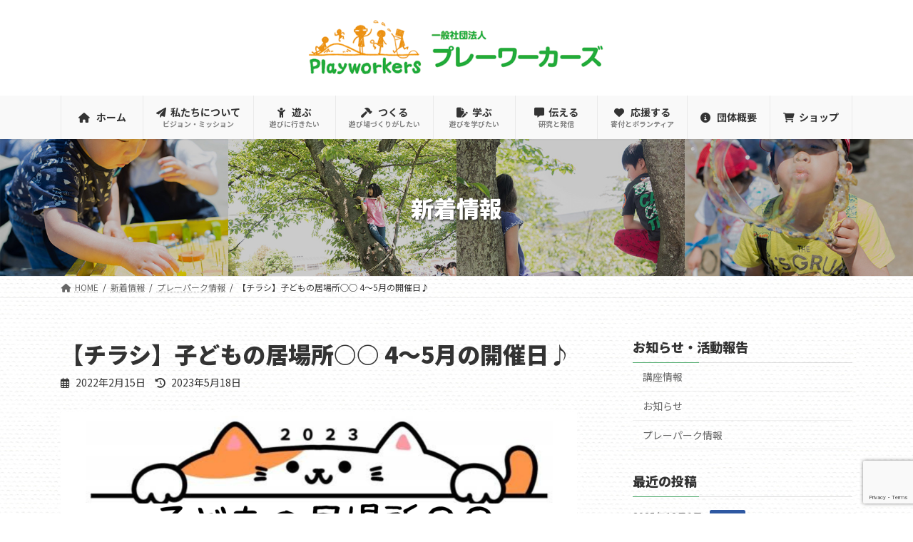

--- FILE ---
content_type: text/html; charset=UTF-8
request_url: http://playworkers.org/playpark/68/
body_size: 82525
content:
<!DOCTYPE html>
<html lang="ja">
<head>
<meta charset="utf-8">
<meta http-equiv="X-UA-Compatible" content="IE=edge">
<meta name="viewport" content="width=device-width, initial-scale=1">

<title>【チラシ】子どもの居場所○○ 4～5月の開催日♪ | プレーワーカーズ</title>
<meta name='robots' content='max-image-preview:large' />
<link rel="alternate" type="application/rss+xml" title="プレーワーカーズ &raquo; フィード" href="http://playworkers.org/feed/" />
<link rel="alternate" type="application/rss+xml" title="プレーワーカーズ &raquo; コメントフィード" href="http://playworkers.org/comments/feed/" />
<link rel="alternate" type="application/rss+xml" title="プレーワーカーズ &raquo; 【チラシ】子どもの居場所○○ 4～5月の開催日♪ のコメントのフィード" href="http://playworkers.org/playpark/68/feed/" />
<link rel="alternate" title="oEmbed (JSON)" type="application/json+oembed" href="http://playworkers.org/wp-json/oembed/1.0/embed?url=http%3A%2F%2Fplayworkers.org%2Fplaypark%2F68%2F" />
<link rel="alternate" title="oEmbed (XML)" type="text/xml+oembed" href="http://playworkers.org/wp-json/oembed/1.0/embed?url=http%3A%2F%2Fplayworkers.org%2Fplaypark%2F68%2F&#038;format=xml" />
<meta name="description" content="2023年4月２日発行の河北新報・こども新聞週刊かほピョンプレスにプレーワーカーズの紹介が大きく掲載されました。一面には「みんな子どもだった！？」というコーナーで、事務局長／廣川和紀の子ども時代のインタビュー記事も載りました。https://www.kahoku.co.jp/special/kodomo/img/2023kodomo-img/20230402-01.pdfこんにちは♬子どもの居場所○○(まるまる)の開催日をお知らせします(^^)" /><style id='wp-img-auto-sizes-contain-inline-css' type='text/css'>
img:is([sizes=auto i],[sizes^="auto," i]){contain-intrinsic-size:3000px 1500px}
/*# sourceURL=wp-img-auto-sizes-contain-inline-css */
</style>
<link rel='stylesheet' id='vkExUnit_common_style-css' href='http://playworkers.org/wpnew/wp-content/plugins/vk-all-in-one-expansion-unit/assets/css/vkExUnit_style.css?ver=9.88.2.0' type='text/css' media='all' />
<style id='vkExUnit_common_style-inline-css' type='text/css'>
:root {--ver_page_top_button_url:url(http://playworkers.org/wpnew/wp-content/plugins/vk-all-in-one-expansion-unit/assets/images/to-top-btn-icon.svg);}@font-face {font-weight: normal;font-style: normal;font-family: "vk_sns";src: url("http://playworkers.org/wpnew/wp-content/plugins/vk-all-in-one-expansion-unit/inc/sns/icons/fonts/vk_sns.eot?-bq20cj");src: url("http://playworkers.org/wpnew/wp-content/plugins/vk-all-in-one-expansion-unit/inc/sns/icons/fonts/vk_sns.eot?#iefix-bq20cj") format("embedded-opentype"),url("http://playworkers.org/wpnew/wp-content/plugins/vk-all-in-one-expansion-unit/inc/sns/icons/fonts/vk_sns.woff?-bq20cj") format("woff"),url("http://playworkers.org/wpnew/wp-content/plugins/vk-all-in-one-expansion-unit/inc/sns/icons/fonts/vk_sns.ttf?-bq20cj") format("truetype"),url("http://playworkers.org/wpnew/wp-content/plugins/vk-all-in-one-expansion-unit/inc/sns/icons/fonts/vk_sns.svg?-bq20cj#vk_sns") format("svg");}
/*# sourceURL=vkExUnit_common_style-inline-css */
</style>
<link rel='stylesheet' id='vk-header-top-css' href='http://playworkers.org/wpnew/wp-content/plugins/lightning-g3-pro-unit/inc/header-top/package/css/header-top.css?ver=0.1.1' type='text/css' media='all' />
<style id='wp-emoji-styles-inline-css' type='text/css'>

	img.wp-smiley, img.emoji {
		display: inline !important;
		border: none !important;
		box-shadow: none !important;
		height: 1em !important;
		width: 1em !important;
		margin: 0 0.07em !important;
		vertical-align: -0.1em !important;
		background: none !important;
		padding: 0 !important;
	}
/*# sourceURL=wp-emoji-styles-inline-css */
</style>
<style id='wp-block-library-inline-css' type='text/css'>
:root{--wp-block-synced-color:#7a00df;--wp-block-synced-color--rgb:122,0,223;--wp-bound-block-color:var(--wp-block-synced-color);--wp-editor-canvas-background:#ddd;--wp-admin-theme-color:#007cba;--wp-admin-theme-color--rgb:0,124,186;--wp-admin-theme-color-darker-10:#006ba1;--wp-admin-theme-color-darker-10--rgb:0,107,160.5;--wp-admin-theme-color-darker-20:#005a87;--wp-admin-theme-color-darker-20--rgb:0,90,135;--wp-admin-border-width-focus:2px}@media (min-resolution:192dpi){:root{--wp-admin-border-width-focus:1.5px}}.wp-element-button{cursor:pointer}:root .has-very-light-gray-background-color{background-color:#eee}:root .has-very-dark-gray-background-color{background-color:#313131}:root .has-very-light-gray-color{color:#eee}:root .has-very-dark-gray-color{color:#313131}:root .has-vivid-green-cyan-to-vivid-cyan-blue-gradient-background{background:linear-gradient(135deg,#00d084,#0693e3)}:root .has-purple-crush-gradient-background{background:linear-gradient(135deg,#34e2e4,#4721fb 50%,#ab1dfe)}:root .has-hazy-dawn-gradient-background{background:linear-gradient(135deg,#faaca8,#dad0ec)}:root .has-subdued-olive-gradient-background{background:linear-gradient(135deg,#fafae1,#67a671)}:root .has-atomic-cream-gradient-background{background:linear-gradient(135deg,#fdd79a,#004a59)}:root .has-nightshade-gradient-background{background:linear-gradient(135deg,#330968,#31cdcf)}:root .has-midnight-gradient-background{background:linear-gradient(135deg,#020381,#2874fc)}:root{--wp--preset--font-size--normal:16px;--wp--preset--font-size--huge:42px}.has-regular-font-size{font-size:1em}.has-larger-font-size{font-size:2.625em}.has-normal-font-size{font-size:var(--wp--preset--font-size--normal)}.has-huge-font-size{font-size:var(--wp--preset--font-size--huge)}.has-text-align-center{text-align:center}.has-text-align-left{text-align:left}.has-text-align-right{text-align:right}.has-fit-text{white-space:nowrap!important}#end-resizable-editor-section{display:none}.aligncenter{clear:both}.items-justified-left{justify-content:flex-start}.items-justified-center{justify-content:center}.items-justified-right{justify-content:flex-end}.items-justified-space-between{justify-content:space-between}.screen-reader-text{border:0;clip-path:inset(50%);height:1px;margin:-1px;overflow:hidden;padding:0;position:absolute;width:1px;word-wrap:normal!important}.screen-reader-text:focus{background-color:#ddd;clip-path:none;color:#444;display:block;font-size:1em;height:auto;left:5px;line-height:normal;padding:15px 23px 14px;text-decoration:none;top:5px;width:auto;z-index:100000}html :where(.has-border-color){border-style:solid}html :where([style*=border-top-color]){border-top-style:solid}html :where([style*=border-right-color]){border-right-style:solid}html :where([style*=border-bottom-color]){border-bottom-style:solid}html :where([style*=border-left-color]){border-left-style:solid}html :where([style*=border-width]){border-style:solid}html :where([style*=border-top-width]){border-top-style:solid}html :where([style*=border-right-width]){border-right-style:solid}html :where([style*=border-bottom-width]){border-bottom-style:solid}html :where([style*=border-left-width]){border-left-style:solid}html :where(img[class*=wp-image-]){height:auto;max-width:100%}:where(figure){margin:0 0 1em}html :where(.is-position-sticky){--wp-admin--admin-bar--position-offset:var(--wp-admin--admin-bar--height,0px)}@media screen and (max-width:600px){html :where(.is-position-sticky){--wp-admin--admin-bar--position-offset:0px}}
.vk-cols--reverse{flex-direction:row-reverse}.vk-cols--hasbtn{margin-bottom:0}.vk-cols--hasbtn>.row>.vk_gridColumn_item,.vk-cols--hasbtn>.wp-block-column{position:relative;padding-bottom:3em}.vk-cols--hasbtn>.row>.vk_gridColumn_item>.wp-block-buttons,.vk-cols--hasbtn>.row>.vk_gridColumn_item>.vk_button,.vk-cols--hasbtn>.wp-block-column>.wp-block-buttons,.vk-cols--hasbtn>.wp-block-column>.vk_button{position:absolute;bottom:0;width:100%}.vk-cols--fit.wp-block-columns{gap:0}.vk-cols--fit.wp-block-columns,.vk-cols--fit.wp-block-columns:not(.is-not-stacked-on-mobile){margin-top:0;margin-bottom:0;justify-content:space-between}.vk-cols--fit.wp-block-columns>.wp-block-column *:last-child,.vk-cols--fit.wp-block-columns:not(.is-not-stacked-on-mobile)>.wp-block-column *:last-child{margin-bottom:0}.vk-cols--fit.wp-block-columns>.wp-block-column>.wp-block-cover,.vk-cols--fit.wp-block-columns:not(.is-not-stacked-on-mobile)>.wp-block-column>.wp-block-cover{margin-top:0}.vk-cols--fit.wp-block-columns.has-background,.vk-cols--fit.wp-block-columns:not(.is-not-stacked-on-mobile).has-background{padding:0}@media(max-width: 599px){.vk-cols--fit.wp-block-columns:not(.has-background)>.wp-block-column:not(.has-background),.vk-cols--fit.wp-block-columns:not(.is-not-stacked-on-mobile):not(.has-background)>.wp-block-column:not(.has-background){padding-left:0 !important;padding-right:0 !important}}@media(min-width: 782px){.vk-cols--fit.wp-block-columns .block-editor-block-list__block.wp-block-column:not(:first-child),.vk-cols--fit.wp-block-columns>.wp-block-column:not(:first-child),.vk-cols--fit.wp-block-columns:not(.is-not-stacked-on-mobile) .block-editor-block-list__block.wp-block-column:not(:first-child),.vk-cols--fit.wp-block-columns:not(.is-not-stacked-on-mobile)>.wp-block-column:not(:first-child){margin-left:0}}@media(min-width: 600px)and (max-width: 781px){.vk-cols--fit.wp-block-columns .wp-block-column:nth-child(2n),.vk-cols--fit.wp-block-columns:not(.is-not-stacked-on-mobile) .wp-block-column:nth-child(2n){margin-left:0}.vk-cols--fit.wp-block-columns .wp-block-column:not(:only-child),.vk-cols--fit.wp-block-columns:not(.is-not-stacked-on-mobile) .wp-block-column:not(:only-child){flex-basis:50% !important}}.vk-cols--fit--gap1.wp-block-columns{gap:1px}@media(min-width: 600px)and (max-width: 781px){.vk-cols--fit--gap1.wp-block-columns .wp-block-column:not(:only-child){flex-basis:calc(50% - 1px) !important}}.vk-cols--fit.vk-cols--grid>.block-editor-block-list__block,.vk-cols--fit.vk-cols--grid>.wp-block-column,.vk-cols--fit.vk-cols--grid:not(.is-not-stacked-on-mobile)>.block-editor-block-list__block,.vk-cols--fit.vk-cols--grid:not(.is-not-stacked-on-mobile)>.wp-block-column{flex-basis:50%;box-sizing:border-box}@media(max-width: 599px){.vk-cols--fit.vk-cols--grid.vk-cols--grid--alignfull>.wp-block-column:nth-child(2)>.wp-block-cover,.vk-cols--fit.vk-cols--grid:not(.is-not-stacked-on-mobile).vk-cols--grid--alignfull>.wp-block-column:nth-child(2)>.wp-block-cover{width:100vw;margin-right:calc((100% - 100vw)/2);margin-left:calc((100% - 100vw)/2)}}@media(min-width: 600px){.vk-cols--fit.vk-cols--grid.vk-cols--grid--alignfull>.wp-block-column:nth-child(2)>.wp-block-cover,.vk-cols--fit.vk-cols--grid:not(.is-not-stacked-on-mobile).vk-cols--grid--alignfull>.wp-block-column:nth-child(2)>.wp-block-cover{margin-right:calc(100% - 50vw);width:50vw}}@media(min-width: 600px){.vk-cols--fit.vk-cols--grid.vk-cols--grid--alignfull.vk-cols--reverse>.wp-block-column,.vk-cols--fit.vk-cols--grid:not(.is-not-stacked-on-mobile).vk-cols--grid--alignfull.vk-cols--reverse>.wp-block-column{margin-left:0;margin-right:0}.vk-cols--fit.vk-cols--grid.vk-cols--grid--alignfull.vk-cols--reverse>.wp-block-column:nth-child(2)>.wp-block-cover,.vk-cols--fit.vk-cols--grid:not(.is-not-stacked-on-mobile).vk-cols--grid--alignfull.vk-cols--reverse>.wp-block-column:nth-child(2)>.wp-block-cover{margin-left:calc(100% - 50vw)}}.vk-cols--menu h2,.vk-cols--menu h3,.vk-cols--menu h4,.vk-cols--menu h5{margin-bottom:.2em;text-shadow:#000 0 0 10px}.vk-cols--menu h2:first-child,.vk-cols--menu h3:first-child,.vk-cols--menu h4:first-child,.vk-cols--menu h5:first-child{margin-top:0}.vk-cols--menu p{margin-bottom:1rem;text-shadow:#000 0 0 10px}.vk-cols--menu .wp-block-cover__inner-container:last-child{margin-bottom:0}.vk-cols--fitbnrs .wp-block-column .wp-block-cover:hover img{filter:unset}.vk-cols--fitbnrs .wp-block-column .wp-block-cover:hover{background-color:unset}.vk-cols--fitbnrs .wp-block-column .wp-block-cover:hover .wp-block-cover__image-background{filter:unset !important}.vk-cols--fitbnrs .wp-block-cover__inner-container{position:absolute;height:100%;width:100%}.vk-cols--fitbnrs .vk_button{height:100%;margin:0}.vk-cols--fitbnrs .vk_button .vk_button_btn,.vk-cols--fitbnrs .vk_button .btn{height:100%;width:100%;border:none;box-shadow:none;background-color:unset !important;transition:unset}.vk-cols--fitbnrs .vk_button .vk_button_btn:hover,.vk-cols--fitbnrs .vk_button .btn:hover{transition:unset}.vk-cols--fitbnrs .vk_button .vk_button_btn:after,.vk-cols--fitbnrs .vk_button .btn:after{border:none}.vk-cols--fitbnrs .vk_button .vk_button_link_txt{width:100%;position:absolute;top:50%;left:50%;transform:translateY(-50%) translateX(-50%);font-size:2rem;text-shadow:#000 0 0 10px}.vk-cols--fitbnrs .vk_button .vk_button_link_subCaption{width:100%;position:absolute;top:calc(50% + 2.2em);left:50%;transform:translateY(-50%) translateX(-50%);text-shadow:#000 0 0 10px}@media(min-width: 992px){.vk-cols--media.wp-block-columns{gap:3rem}}.vk-fit-map figure{margin-bottom:0}.vk-fit-map iframe{position:relative;margin-bottom:0;display:block;max-height:400px;width:100vw}.vk-fit-map:is(.alignfull,.alignwide) div{max-width:100%}:root{--vk-color-th-bg-bright: rgba( 0, 0, 0, 0.05 )}.vk-table--th--width25 :where(tr>*:first-child){width:25%}.vk-table--th--width30 :where(tr>*:first-child){width:30%}.vk-table--th--width35 :where(tr>*:first-child){width:35%}.vk-table--th--width40 :where(tr>*:first-child){width:40%}.vk-table--th--bg-bright :where(tr>*:first-child){background-color:var(--vk-color-th-bg-bright)}@media(max-width: 599px){.vk-table--mobile-block :is(th,td){width:100%;display:block;border-top:none}}.vk-table--width--th25 :where(tr>*:first-child){width:25%}.vk-table--width--th30 :where(tr>*:first-child){width:30%}.vk-table--width--th35 :where(tr>*:first-child){width:35%}.vk-table--width--th40 :where(tr>*:first-child){width:40%}.no-margin{margin:0}@media(max-width: 599px){.wp-block-image.vk-aligncenter--mobile>.alignright{float:none;margin-left:auto;margin-right:auto}.vk-no-padding-horizontal--mobile{padding-left:0 !important;padding-right:0 !important}}
/* VK Color Palettes */:root{ --wp--preset--color--vk-color-primary:#51ab6e}/* --vk-color-primary is deprecated. */:root{ --vk-color-primary: var(--wp--preset--color--vk-color-primary);}:root{ --wp--preset--color--vk-color-primary-dark:#418958}/* --vk-color-primary-dark is deprecated. */:root{ --vk-color-primary-dark: var(--wp--preset--color--vk-color-primary-dark);}:root{ --wp--preset--color--vk-color-primary-vivid:#59bc79}/* --vk-color-primary-vivid is deprecated. */:root{ --vk-color-primary-vivid: var(--wp--preset--color--vk-color-primary-vivid);}:root{ --wp--preset--color--vk-color-custom-1:#2e58a2}/* --vk-color-custom-1 is deprecated. */:root{ --vk-color-custom-1: var(--wp--preset--color--vk-color-custom-1);}:root{ --wp--preset--color--vk-color-custom-2:#51ab6e}/* --vk-color-custom-2 is deprecated. */:root{ --vk-color-custom-2: var(--wp--preset--color--vk-color-custom-2);}:root{ --wp--preset--color--vk-color-custom-3:#f0c14f}/* --vk-color-custom-3 is deprecated. */:root{ --vk-color-custom-3: var(--wp--preset--color--vk-color-custom-3);}:root{ --wp--preset--color--vk-color-custom-4:#fd5052}/* --vk-color-custom-4 is deprecated. */:root{ --vk-color-custom-4: var(--wp--preset--color--vk-color-custom-4);}:root{ --wp--preset--color--vk-color-custom-5:#d8bfdf}/* --vk-color-custom-5 is deprecated. */:root{ --vk-color-custom-5: var(--wp--preset--color--vk-color-custom-5);}

/*# sourceURL=wp-block-library-inline-css */
</style><style id='global-styles-inline-css' type='text/css'>
:root{--wp--preset--aspect-ratio--square: 1;--wp--preset--aspect-ratio--4-3: 4/3;--wp--preset--aspect-ratio--3-4: 3/4;--wp--preset--aspect-ratio--3-2: 3/2;--wp--preset--aspect-ratio--2-3: 2/3;--wp--preset--aspect-ratio--16-9: 16/9;--wp--preset--aspect-ratio--9-16: 9/16;--wp--preset--color--black: #000000;--wp--preset--color--cyan-bluish-gray: #abb8c3;--wp--preset--color--white: #ffffff;--wp--preset--color--pale-pink: #f78da7;--wp--preset--color--vivid-red: #cf2e2e;--wp--preset--color--luminous-vivid-orange: #ff6900;--wp--preset--color--luminous-vivid-amber: #fcb900;--wp--preset--color--light-green-cyan: #7bdcb5;--wp--preset--color--vivid-green-cyan: #00d084;--wp--preset--color--pale-cyan-blue: #8ed1fc;--wp--preset--color--vivid-cyan-blue: #0693e3;--wp--preset--color--vivid-purple: #9b51e0;--wp--preset--color--vk-color-primary: #51ab6e;--wp--preset--color--vk-color-primary-dark: #418958;--wp--preset--color--vk-color-primary-vivid: #59bc79;--wp--preset--color--vk-color-custom-1: #2e58a2;--wp--preset--color--vk-color-custom-2: #51ab6e;--wp--preset--color--vk-color-custom-3: #f0c14f;--wp--preset--color--vk-color-custom-4: #fd5052;--wp--preset--color--vk-color-custom-5: #d8bfdf;--wp--preset--gradient--vivid-cyan-blue-to-vivid-purple: linear-gradient(135deg,rgba(6,147,227,1) 0%,rgb(155,81,224) 100%);--wp--preset--gradient--light-green-cyan-to-vivid-green-cyan: linear-gradient(135deg,rgb(122,220,180) 0%,rgb(0,208,130) 100%);--wp--preset--gradient--luminous-vivid-amber-to-luminous-vivid-orange: linear-gradient(135deg,rgba(252,185,0,1) 0%,rgba(255,105,0,1) 100%);--wp--preset--gradient--luminous-vivid-orange-to-vivid-red: linear-gradient(135deg,rgba(255,105,0,1) 0%,rgb(207,46,46) 100%);--wp--preset--gradient--very-light-gray-to-cyan-bluish-gray: linear-gradient(135deg,rgb(238,238,238) 0%,rgb(169,184,195) 100%);--wp--preset--gradient--cool-to-warm-spectrum: linear-gradient(135deg,rgb(74,234,220) 0%,rgb(151,120,209) 20%,rgb(207,42,186) 40%,rgb(238,44,130) 60%,rgb(251,105,98) 80%,rgb(254,248,76) 100%);--wp--preset--gradient--blush-light-purple: linear-gradient(135deg,rgb(255,206,236) 0%,rgb(152,150,240) 100%);--wp--preset--gradient--blush-bordeaux: linear-gradient(135deg,rgb(254,205,165) 0%,rgb(254,45,45) 50%,rgb(107,0,62) 100%);--wp--preset--gradient--luminous-dusk: linear-gradient(135deg,rgb(255,203,112) 0%,rgb(199,81,192) 50%,rgb(65,88,208) 100%);--wp--preset--gradient--pale-ocean: linear-gradient(135deg,rgb(255,245,203) 0%,rgb(182,227,212) 50%,rgb(51,167,181) 100%);--wp--preset--gradient--electric-grass: linear-gradient(135deg,rgb(202,248,128) 0%,rgb(113,206,126) 100%);--wp--preset--gradient--midnight: linear-gradient(135deg,rgb(2,3,129) 0%,rgb(40,116,252) 100%);--wp--preset--gradient--vivid-green-cyan-to-vivid-cyan-blue: linear-gradient(135deg,rgba(0,208,132,1) 0%,rgba(6,147,227,1) 100%);--wp--preset--font-size--small: 14px;--wp--preset--font-size--medium: 20px;--wp--preset--font-size--large: 24px;--wp--preset--font-size--x-large: 42px;--wp--preset--font-size--regular: 16px;--wp--preset--font-size--huge: 36px;--wp--preset--spacing--20: 0.44rem;--wp--preset--spacing--30: 0.67rem;--wp--preset--spacing--40: 1rem;--wp--preset--spacing--50: 1.5rem;--wp--preset--spacing--60: 2.25rem;--wp--preset--spacing--70: 3.38rem;--wp--preset--spacing--80: 5.06rem;--wp--preset--shadow--natural: 6px 6px 9px rgba(0, 0, 0, 0.2);--wp--preset--shadow--deep: 12px 12px 50px rgba(0, 0, 0, 0.4);--wp--preset--shadow--sharp: 6px 6px 0px rgba(0, 0, 0, 0.2);--wp--preset--shadow--outlined: 6px 6px 0px -3px rgb(255, 255, 255), 6px 6px rgb(0, 0, 0);--wp--preset--shadow--crisp: 6px 6px 0px rgb(0, 0, 0);}:where(.is-layout-flex){gap: 0.5em;}:where(.is-layout-grid){gap: 0.5em;}body .is-layout-flex{display: flex;}.is-layout-flex{flex-wrap: wrap;align-items: center;}.is-layout-flex > :is(*, div){margin: 0;}body .is-layout-grid{display: grid;}.is-layout-grid > :is(*, div){margin: 0;}:where(.wp-block-columns.is-layout-flex){gap: 2em;}:where(.wp-block-columns.is-layout-grid){gap: 2em;}:where(.wp-block-post-template.is-layout-flex){gap: 1.25em;}:where(.wp-block-post-template.is-layout-grid){gap: 1.25em;}.has-black-color{color: var(--wp--preset--color--black) !important;}.has-cyan-bluish-gray-color{color: var(--wp--preset--color--cyan-bluish-gray) !important;}.has-white-color{color: var(--wp--preset--color--white) !important;}.has-pale-pink-color{color: var(--wp--preset--color--pale-pink) !important;}.has-vivid-red-color{color: var(--wp--preset--color--vivid-red) !important;}.has-luminous-vivid-orange-color{color: var(--wp--preset--color--luminous-vivid-orange) !important;}.has-luminous-vivid-amber-color{color: var(--wp--preset--color--luminous-vivid-amber) !important;}.has-light-green-cyan-color{color: var(--wp--preset--color--light-green-cyan) !important;}.has-vivid-green-cyan-color{color: var(--wp--preset--color--vivid-green-cyan) !important;}.has-pale-cyan-blue-color{color: var(--wp--preset--color--pale-cyan-blue) !important;}.has-vivid-cyan-blue-color{color: var(--wp--preset--color--vivid-cyan-blue) !important;}.has-vivid-purple-color{color: var(--wp--preset--color--vivid-purple) !important;}.has-vk-color-primary-color{color: var(--wp--preset--color--vk-color-primary) !important;}.has-vk-color-primary-dark-color{color: var(--wp--preset--color--vk-color-primary-dark) !important;}.has-vk-color-primary-vivid-color{color: var(--wp--preset--color--vk-color-primary-vivid) !important;}.has-vk-color-custom-1-color{color: var(--wp--preset--color--vk-color-custom-1) !important;}.has-vk-color-custom-2-color{color: var(--wp--preset--color--vk-color-custom-2) !important;}.has-vk-color-custom-3-color{color: var(--wp--preset--color--vk-color-custom-3) !important;}.has-vk-color-custom-4-color{color: var(--wp--preset--color--vk-color-custom-4) !important;}.has-vk-color-custom-5-color{color: var(--wp--preset--color--vk-color-custom-5) !important;}.has-black-background-color{background-color: var(--wp--preset--color--black) !important;}.has-cyan-bluish-gray-background-color{background-color: var(--wp--preset--color--cyan-bluish-gray) !important;}.has-white-background-color{background-color: var(--wp--preset--color--white) !important;}.has-pale-pink-background-color{background-color: var(--wp--preset--color--pale-pink) !important;}.has-vivid-red-background-color{background-color: var(--wp--preset--color--vivid-red) !important;}.has-luminous-vivid-orange-background-color{background-color: var(--wp--preset--color--luminous-vivid-orange) !important;}.has-luminous-vivid-amber-background-color{background-color: var(--wp--preset--color--luminous-vivid-amber) !important;}.has-light-green-cyan-background-color{background-color: var(--wp--preset--color--light-green-cyan) !important;}.has-vivid-green-cyan-background-color{background-color: var(--wp--preset--color--vivid-green-cyan) !important;}.has-pale-cyan-blue-background-color{background-color: var(--wp--preset--color--pale-cyan-blue) !important;}.has-vivid-cyan-blue-background-color{background-color: var(--wp--preset--color--vivid-cyan-blue) !important;}.has-vivid-purple-background-color{background-color: var(--wp--preset--color--vivid-purple) !important;}.has-vk-color-primary-background-color{background-color: var(--wp--preset--color--vk-color-primary) !important;}.has-vk-color-primary-dark-background-color{background-color: var(--wp--preset--color--vk-color-primary-dark) !important;}.has-vk-color-primary-vivid-background-color{background-color: var(--wp--preset--color--vk-color-primary-vivid) !important;}.has-vk-color-custom-1-background-color{background-color: var(--wp--preset--color--vk-color-custom-1) !important;}.has-vk-color-custom-2-background-color{background-color: var(--wp--preset--color--vk-color-custom-2) !important;}.has-vk-color-custom-3-background-color{background-color: var(--wp--preset--color--vk-color-custom-3) !important;}.has-vk-color-custom-4-background-color{background-color: var(--wp--preset--color--vk-color-custom-4) !important;}.has-vk-color-custom-5-background-color{background-color: var(--wp--preset--color--vk-color-custom-5) !important;}.has-black-border-color{border-color: var(--wp--preset--color--black) !important;}.has-cyan-bluish-gray-border-color{border-color: var(--wp--preset--color--cyan-bluish-gray) !important;}.has-white-border-color{border-color: var(--wp--preset--color--white) !important;}.has-pale-pink-border-color{border-color: var(--wp--preset--color--pale-pink) !important;}.has-vivid-red-border-color{border-color: var(--wp--preset--color--vivid-red) !important;}.has-luminous-vivid-orange-border-color{border-color: var(--wp--preset--color--luminous-vivid-orange) !important;}.has-luminous-vivid-amber-border-color{border-color: var(--wp--preset--color--luminous-vivid-amber) !important;}.has-light-green-cyan-border-color{border-color: var(--wp--preset--color--light-green-cyan) !important;}.has-vivid-green-cyan-border-color{border-color: var(--wp--preset--color--vivid-green-cyan) !important;}.has-pale-cyan-blue-border-color{border-color: var(--wp--preset--color--pale-cyan-blue) !important;}.has-vivid-cyan-blue-border-color{border-color: var(--wp--preset--color--vivid-cyan-blue) !important;}.has-vivid-purple-border-color{border-color: var(--wp--preset--color--vivid-purple) !important;}.has-vk-color-primary-border-color{border-color: var(--wp--preset--color--vk-color-primary) !important;}.has-vk-color-primary-dark-border-color{border-color: var(--wp--preset--color--vk-color-primary-dark) !important;}.has-vk-color-primary-vivid-border-color{border-color: var(--wp--preset--color--vk-color-primary-vivid) !important;}.has-vk-color-custom-1-border-color{border-color: var(--wp--preset--color--vk-color-custom-1) !important;}.has-vk-color-custom-2-border-color{border-color: var(--wp--preset--color--vk-color-custom-2) !important;}.has-vk-color-custom-3-border-color{border-color: var(--wp--preset--color--vk-color-custom-3) !important;}.has-vk-color-custom-4-border-color{border-color: var(--wp--preset--color--vk-color-custom-4) !important;}.has-vk-color-custom-5-border-color{border-color: var(--wp--preset--color--vk-color-custom-5) !important;}.has-vivid-cyan-blue-to-vivid-purple-gradient-background{background: var(--wp--preset--gradient--vivid-cyan-blue-to-vivid-purple) !important;}.has-light-green-cyan-to-vivid-green-cyan-gradient-background{background: var(--wp--preset--gradient--light-green-cyan-to-vivid-green-cyan) !important;}.has-luminous-vivid-amber-to-luminous-vivid-orange-gradient-background{background: var(--wp--preset--gradient--luminous-vivid-amber-to-luminous-vivid-orange) !important;}.has-luminous-vivid-orange-to-vivid-red-gradient-background{background: var(--wp--preset--gradient--luminous-vivid-orange-to-vivid-red) !important;}.has-very-light-gray-to-cyan-bluish-gray-gradient-background{background: var(--wp--preset--gradient--very-light-gray-to-cyan-bluish-gray) !important;}.has-cool-to-warm-spectrum-gradient-background{background: var(--wp--preset--gradient--cool-to-warm-spectrum) !important;}.has-blush-light-purple-gradient-background{background: var(--wp--preset--gradient--blush-light-purple) !important;}.has-blush-bordeaux-gradient-background{background: var(--wp--preset--gradient--blush-bordeaux) !important;}.has-luminous-dusk-gradient-background{background: var(--wp--preset--gradient--luminous-dusk) !important;}.has-pale-ocean-gradient-background{background: var(--wp--preset--gradient--pale-ocean) !important;}.has-electric-grass-gradient-background{background: var(--wp--preset--gradient--electric-grass) !important;}.has-midnight-gradient-background{background: var(--wp--preset--gradient--midnight) !important;}.has-small-font-size{font-size: var(--wp--preset--font-size--small) !important;}.has-medium-font-size{font-size: var(--wp--preset--font-size--medium) !important;}.has-large-font-size{font-size: var(--wp--preset--font-size--large) !important;}.has-x-large-font-size{font-size: var(--wp--preset--font-size--x-large) !important;}
/*# sourceURL=global-styles-inline-css */
</style>

<style id='classic-theme-styles-inline-css' type='text/css'>
/*! This file is auto-generated */
.wp-block-button__link{color:#fff;background-color:#32373c;border-radius:9999px;box-shadow:none;text-decoration:none;padding:calc(.667em + 2px) calc(1.333em + 2px);font-size:1.125em}.wp-block-file__button{background:#32373c;color:#fff;text-decoration:none}
/*# sourceURL=/wp-includes/css/classic-themes.min.css */
</style>
<link rel='stylesheet' id='liquid-blocks-css' href='http://playworkers.org/wpnew/wp-content/plugins/liquid-blocks/css/block.css?ver=1.1.1' type='text/css' media='all' />
<link rel='stylesheet' id='contact-form-7-css' href='http://playworkers.org/wpnew/wp-content/plugins/contact-form-7/includes/css/styles.css?ver=5.7.6' type='text/css' media='all' />
<link rel='stylesheet' id='veu-cta-css' href='http://playworkers.org/wpnew/wp-content/plugins/vk-all-in-one-expansion-unit/inc/call-to-action/package/assets/css/style.css?ver=9.88.2.0' type='text/css' media='all' />
<link rel='stylesheet' id='vk-swiper-style-css' href='http://playworkers.org/wpnew/wp-content/plugins/vk-blocks-pro/inc/vk-swiper/package/assets/css/swiper-bundle.min.css?ver=6.8.0' type='text/css' media='all' />
<link rel='stylesheet' id='lightning-common-style-css' href='http://playworkers.org/wpnew/wp-content/themes/lightning/_g3/assets/css/style.css?ver=15.9.0' type='text/css' media='all' />
<style id='lightning-common-style-inline-css' type='text/css'>
/* Lightning */:root {--vk-color-primary:#51ab6e;--vk-color-primary-dark:#418958;--vk-color-primary-vivid:#59bc79;--g_nav_main_acc_icon_open_url:url(http://playworkers.org/wpnew/wp-content/themes/lightning/_g3/inc/vk-mobile-nav/package/images/vk-menu-acc-icon-open-black.svg);--g_nav_main_acc_icon_close_url: url(http://playworkers.org/wpnew/wp-content/themes/lightning/_g3/inc/vk-mobile-nav/package/images/vk-menu-close-black.svg);--g_nav_sub_acc_icon_open_url: url(http://playworkers.org/wpnew/wp-content/themes/lightning/_g3/inc/vk-mobile-nav/package/images/vk-menu-acc-icon-open-white.svg);--g_nav_sub_acc_icon_close_url: url(http://playworkers.org/wpnew/wp-content/themes/lightning/_g3/inc/vk-mobile-nav/package/images/vk-menu-close-white.svg);}
html{scroll-padding-top:var(--vk-size-admin-bar);}
:root {}.main-section {--vk-color-text-link: #2e58a2;}
/* vk-mobile-nav */:root {--vk-mobile-nav-menu-btn-bg-src: url("http://playworkers.org/wpnew/wp-content/themes/lightning/_g3/inc/vk-mobile-nav/package/images/vk-menu-btn-black.svg");--vk-mobile-nav-menu-btn-close-bg-src: url("http://playworkers.org/wpnew/wp-content/themes/lightning/_g3/inc/vk-mobile-nav/package/images/vk-menu-close-black.svg");--vk-menu-acc-icon-open-black-bg-src: url("http://playworkers.org/wpnew/wp-content/themes/lightning/_g3/inc/vk-mobile-nav/package/images/vk-menu-acc-icon-open-black.svg");--vk-menu-acc-icon-open-white-bg-src: url("http://playworkers.org/wpnew/wp-content/themes/lightning/_g3/inc/vk-mobile-nav/package/images/vk-menu-acc-icon-open-white.svg");--vk-menu-acc-icon-close-black-bg-src: url("http://playworkers.org/wpnew/wp-content/themes/lightning/_g3/inc/vk-mobile-nav/package/images/vk-menu-close-black.svg");--vk-menu-acc-icon-close-white-bg-src: url("http://playworkers.org/wpnew/wp-content/themes/lightning/_g3/inc/vk-mobile-nav/package/images/vk-menu-close-white.svg");}
/*# sourceURL=lightning-common-style-inline-css */
</style>
<link rel='stylesheet' id='lightning-design-style-css' href='http://playworkers.org/wpnew/wp-content/themes/lightning/_g3/design-skin/origin3/css/style.css?ver=15.9.0' type='text/css' media='all' />
<style id='lightning-design-style-inline-css' type='text/css'>
.tagcloud a:before { font-family: "Font Awesome 5 Free";content: "\f02b";font-weight: bold; }
/* Font switch */.global-nav{ font-family:"Noto Sans JP",sans-serif;font-weight:700;font-display: swap;}h1,h2,h3,h4,h5,h6,.page-header-title{ font-family:"Noto Sans JP",sans-serif;font-weight:900;font-display: swap;}body{ font-family:"Noto Sans JP",sans-serif;font-weight:400;font-display: swap;}
.global-nav,.header_scrolled .site-header{background-color:#f9f9f9;}.global-nav-list>li>a{color:#333;}.header_scrolled .site-header {background-color:#f9f9f9;}
.vk-campaign-text{color:#fff;background-color:#eab010;}.vk-campaign-text_btn,.vk-campaign-text_btn:link,.vk-campaign-text_btn:visited,.vk-campaign-text_btn:focus,.vk-campaign-text_btn:active{background:#fff;color:#4c4c4c;}a.vk-campaign-text_btn:hover{background:#eab010;color:#fff;}.vk-campaign-text_link,.vk-campaign-text_link:link,.vk-campaign-text_link:hover,.vk-campaign-text_link:visited,.vk-campaign-text_link:active,.vk-campaign-text_link:focus{color:#fff;}
/* page header */:root{--vk-page-header-url : url(http://playworkers.org/wpnew/wp-content/plugins/lightning-g3-pro-unit/inc/page-header/package/images/header-sample.jpg);}@media ( max-width:575.98px ){:root{--vk-page-header-url : url(http://playworkers.org/wpnew/wp-content/plugins/lightning-g3-pro-unit/inc/page-header/package/images/header-sample.jpg);}}.page-header{ position:relative;color:#fff;text-align:center;background: var(--vk-page-header-url, url(http://playworkers.org/wpnew/wp-content/plugins/lightning-g3-pro-unit/inc/page-header/package/images/header-sample.jpg) ) no-repeat 50% center;background-size: cover;min-height:9rem;}.page-header::before{content:"";position:absolute;top:0;left:0;background-color:#000;opacity:0.5;width:100%;height:100%;}
/* Single Page Setting */.page-header .entry-meta-item-author,.entry-header .entry-meta-item-author { display:none; }
.site-footer {background-color:#ffffff;}
/*# sourceURL=lightning-design-style-inline-css */
</style>
<link rel='stylesheet' id='vk-blog-card-css' href='http://playworkers.org/wpnew/wp-content/themes/lightning/_g3/inc/vk-wp-oembed-blog-card/package/css/blog-card.css?ver=6.9' type='text/css' media='all' />
<link rel='stylesheet' id='vk-font-awesome-css' href='http://playworkers.org/wpnew/wp-content/plugins/vk-all-in-one-expansion-unit/vendor/vektor-inc/font-awesome-versions/src/versions/6/css/all.min.css?ver=6.1.0' type='text/css' media='all' />
<link rel='stylesheet' id='vk-blocks-build-css-css' href='http://playworkers.org/wpnew/wp-content/plugins/vk-blocks-pro/build/block-build.css?ver=1.55.0.0' type='text/css' media='all' />
<style id='vk-blocks-build-css-inline-css' type='text/css'>
:root {--vk_flow-arrow: url(http://playworkers.org/wpnew/wp-content/plugins/vk-blocks-pro/inc/vk-blocks/images/arrow_bottom.svg);--vk_image-mask-wave01: url(http://playworkers.org/wpnew/wp-content/plugins/vk-blocks-pro/inc/vk-blocks/images/wave01.svg);--vk_image-mask-wave02: url(http://playworkers.org/wpnew/wp-content/plugins/vk-blocks-pro/inc/vk-blocks/images/wave02.svg);--vk_image-mask-wave03: url(http://playworkers.org/wpnew/wp-content/plugins/vk-blocks-pro/inc/vk-blocks/images/wave03.svg);--vk_image-mask-wave04: url(http://playworkers.org/wpnew/wp-content/plugins/vk-blocks-pro/inc/vk-blocks/images/wave04.svg);}

	:root {

		--vk-balloon-border-width:1px;

		--vk-balloon-speech-offset:-12px;
	}
	
/*# sourceURL=vk-blocks-build-css-inline-css */
</style>
<link rel='stylesheet' id='lightning-theme-style-css' href='http://playworkers.org/wpnew/wp-content/themes/lightning-child/style.css?ver=15.9.0' type='text/css' media='all' />
<link rel='stylesheet' id='vk-header-layout-css' href='http://playworkers.org/wpnew/wp-content/plugins/lightning-g3-pro-unit/inc/header-layout/package/css/header-layout.css?ver=0.24.1' type='text/css' media='all' />
<style id='vk-header-layout-inline-css' type='text/css'>
/* Header Layout */:root {--vk-header-logo-url:url(http://playworkers.org/wpnew/wp-content/uploads/2022/02/logo-1.png);}
/*# sourceURL=vk-header-layout-inline-css */
</style>
<link rel='stylesheet' id='vk-campaign-text-css' href='http://playworkers.org/wpnew/wp-content/plugins/lightning-g3-pro-unit/inc/vk-campaign-text/package/css/vk-campaign-text.css?ver=0.1.0' type='text/css' media='all' />
<link rel='stylesheet' id='vk-mobile-fix-nav-css' href='http://playworkers.org/wpnew/wp-content/plugins/lightning-g3-pro-unit/inc/vk-mobile-fix-nav/package/css/vk-mobile-fix-nav.css?ver=0.0.0' type='text/css' media='all' />
<style id='kadence-blocks-global-variables-inline-css' type='text/css'>
:root {--global-kb-font-size-sm:clamp(0.8rem, 0.73rem + 0.217vw, 0.9rem);--global-kb-font-size-md:clamp(1.1rem, 0.995rem + 0.326vw, 1.25rem);--global-kb-font-size-lg:clamp(1.75rem, 1.576rem + 0.543vw, 2rem);--global-kb-font-size-xl:clamp(2.25rem, 1.728rem + 1.63vw, 3rem);--global-kb-font-size-xxl:clamp(2.5rem, 1.456rem + 3.26vw, 4rem);--global-kb-font-size-xxxl:clamp(2.75rem, 0.489rem + 7.065vw, 6rem);}:root {--global-palette1: #3182CE;--global-palette2: #2B6CB0;--global-palette3: #1A202C;--global-palette4: #2D3748;--global-palette5: #4A5568;--global-palette6: #718096;--global-palette7: #EDF2F7;--global-palette8: #F7FAFC;--global-palette9: #ffffff;}
/*# sourceURL=kadence-blocks-global-variables-inline-css */
</style>
<link rel='stylesheet' id='wp-block-paragraph-css' href='http://playworkers.org/wpnew/wp-includes/blocks/paragraph/style.min.css?ver=6.9' type='text/css' media='all' />
<link rel="https://api.w.org/" href="http://playworkers.org/wp-json/" /><link rel="alternate" title="JSON" type="application/json" href="http://playworkers.org/wp-json/wp/v2/posts/68" /><link rel="EditURI" type="application/rsd+xml" title="RSD" href="http://playworkers.org/wpnew/xmlrpc.php?rsd" />
<meta name="generator" content="WordPress 6.9" />
<link rel="canonical" href="http://playworkers.org/playpark/68/" />
<link rel='shortlink' href='http://playworkers.org/?p=68' />
<style type="text/css" id="custom-background-css">
body.custom-background { background-color: #f9ffed; background-image: url("http://playworkers.org/wpnew/wp-content/uploads/2023/02/bg.jpg"); background-position: left top; background-size: auto; background-repeat: repeat; background-attachment: scroll; }
</style>
	<!-- [ VK All in One Expansion Unit OGP ] -->
<meta property="og:site_name" content="プレーワーカーズ" />
<meta property="og:url" content="http://playworkers.org/playpark/68/" />
<meta property="og:title" content="【チラシ】子どもの居場所○○ 4～5月の開催日♪ | プレーワーカーズ" />
<meta property="og:description" content="2023年4月２日発行の河北新報・こども新聞週刊かほピョンプレスにプレーワーカーズの紹介が大きく掲載されました。一面には「みんな子どもだった！？」というコーナーで、事務局長／廣川和紀の子ども時代のインタビュー記事も載りました。https://www.kahoku.co.jp/special/kodomo/img/2023kodomo-img/20230402-01.pdfこんにちは♬子どもの居場所○○(まるまる)の開催日をお知らせします(^^)" />
<meta property="og:type" content="article" />
<meta property="og:image" content="http://playworkers.org/wpnew/wp-content/uploads/2022/02/4A1E614E-4EBF-4643-8240-FD2C80228741-724x1024.png" />
<meta property="og:image:width" content="724" />
<meta property="og:image:height" content="1024" />
<!-- [ / VK All in One Expansion Unit OGP ] -->
<!-- [ VK All in One Expansion Unit twitter card ] -->
<meta name="twitter:card" content="summary_large_image">
<meta name="twitter:description" content="2023年4月２日発行の河北新報・こども新聞週刊かほピョンプレスにプレーワーカーズの紹介が大きく掲載されました。一面には「みんな子どもだった！？」というコーナーで、事務局長／廣川和紀の子ども時代のインタビュー記事も載りました。https://www.kahoku.co.jp/special/kodomo/img/2023kodomo-img/20230402-01.pdfこんにちは♬子どもの居場所○○(まるまる)の開催日をお知らせします(^^)">
<meta name="twitter:title" content="【チラシ】子どもの居場所○○ 4～5月の開催日♪ | プレーワーカーズ">
<meta name="twitter:url" content="http://playworkers.org/playpark/68/">
	<meta name="twitter:image" content="http://playworkers.org/wpnew/wp-content/uploads/2022/02/4A1E614E-4EBF-4643-8240-FD2C80228741-724x1024.png">
	<meta name="twitter:domain" content="playworkers.org">
	<!-- [ / VK All in One Expansion Unit twitter card ] -->
	<style type="text/css">/* VK CSS Customize */.site-header-logo img { max-height: 100px;}figure.overview-table table tr td:nth-of-type(1){ width:18%; text-align:center; font-weight:bolder;}figure.history-table table tr td:nth-of-type(1){ width:10%; text-align:center; font-weight:bolder;}.wp-block-navigation-item__label:before{ content: "▼"; color:#BBB; font-size:70%; padding-right:4px;}figure#nowrap01 table tr td:nth-of-type(1){ white-space: nowrap; text-align:left;}.page-header { color: #ffffff; text-shadow: 1px 2px 3px #333; background: url(http://playworkers.org/wpnew/wp-content/uploads/2022/07/home003.jpg) no-repeat 50% center; background-size: cover; min-height: 12rem;}.page-header::before { content: ""; position: absolute; top: 0; left: 0; background-color: #000000; opacity: 0.2; width: 100%; height: 100%;}.wp-block-file a.wp-block-file__button:active, .wp-block-file a.wp-block-file__button:focus, .wp-block-file a.wp-block-file__button:hover, .wp-block-file a.wp-block-file__button:visited { box-shadow: none; color: #fff; opacity: .85; text-decoration: none;} .wp-block-file *+.wp-block-file__button { margin-left: 0.75em;}.wp-block-file .wp-block-file__button { background: #32373c; border-radius: 2em; color: #fff; font-size: 1em; padding: 0.5em 1em;}.wp-block-file:not(.wp-element-button) { font-size: 1em;}.vk_accordion-trigger .vk_accordion-toggle-close::after,.vk_accordion-trigger .vk_accordion-toggle-open::after { top: 30%; width: 20px; height: 20px; border-right: 3px solid #222; border-top: 3px solid #222;}/* End VK CSS Customize */</style>
			<!-- [ VK All in One Expansion Unit Article Structure Data ] --><script type="application/ld+json">{"@context":"https://schema.org/","@type":"Article","headline":"【チラシ】子どもの居場所○○ 4～5月の開催日♪","image":"http://playworkers.org/wpnew/wp-content/uploads/2022/02/4A1E614E-4EBF-4643-8240-FD2C80228741-320x180.png","datePublished":"2022-02-15T14:16:16+09:00","dateModified":"2023-05-18T09:17:51+09:00","author":{"@type":"","name":"playworkers-admin","url":"http://playworkers.org/","sameAs":""}}</script><!-- [ / VK All in One Expansion Unit Article Structure Data ] --><link rel='stylesheet' id='add_google_fonts_Lato-css' href='//fonts.googleapis.com/css2?family=Lato%3Awght%40400%3B700&#038;display=swap&#038;subset=japanese&#038;ver=15.9.0' type='text/css' media='all' />
<link rel='stylesheet' id='add_google_fonts_noto_sans-css' href='//fonts.googleapis.com/css2?family=Noto+Sans+JP%3Awght%40400%3B700&#038;display=swap&#038;subset=japanese&#038;ver=15.9.0' type='text/css' media='all' />
</head>
<body class="wp-singular post-template-default single single-post postid-68 single-format-standard custom-background wp-embed-responsive wp-theme-lightning wp-child-theme-lightning-child fa_v6_css post-name-%e6%b4%bb%e5%8b%95%e5%a0%b1%e5%91%8a002 post-type-post vk-blocks sidebar-fix sidebar-fix-priority-top device-pc">
<a class="skip-link screen-reader-text" href="#main">コンテンツへスキップ</a>
<a class="skip-link screen-reader-text" href="#vk-mobile-nav">ナビゲーションに移動</a>

<header id="site-header" class="site-header site-header--layout--center">
		<div id="site-header-container" class="site-header-container site-header-container--scrolled--no-fix container">

				<div class="site-header-logo site-header-logo--scrolled--no-fix">
		<a href="http://playworkers.org/">
			<span><img src="http://playworkers.org/wpnew/wp-content/uploads/2022/02/logo-1.png" alt="プレーワーカーズ" /></span>
		</a>
		</div>

		
		<nav id="global-nav" class="global-nav global-nav--layout--penetration global-nav--scrolled--no-fix"><ul id="menu-%e3%83%98%e3%83%83%e3%83%80%e3%83%bc%e3%83%8a%e3%83%93" class="menu vk-menu-acc global-nav-list nav"><li id="menu-item-16" class="menu-item menu-item-type-custom menu-item-object-custom menu-item-home"><a href="http://playworkers.org/"><strong class="global-nav-name"><i class="fas fa-fw fa-home"></i> ホーム</strong></a></li>
<li id="menu-item-392" class="menu-item menu-item-type-post_type menu-item-object-page menu-item-has-children"><a href="http://playworkers.org/mission/"><strong class="global-nav-name"><i class="fa-solid fa-paper-plane"></i>私たちについて</strong><span class="global-nav-description">ビジョン・ミッション</span></a>
<ul class="sub-menu">
	<li id="menu-item-1175" class="menu-item menu-item-type-custom menu-item-object-custom"><a href="http://playworkers.org/mission/#rinen">理念</a></li>
	<li id="menu-item-1176" class="menu-item menu-item-type-custom menu-item-object-custom"><a href="http://playworkers.org/mission/#aisatsu">代表挨拶</a></li>
	<li id="menu-item-1177" class="menu-item menu-item-type-custom menu-item-object-custom"><a href="http://playworkers.org/mission/#action">アクション</a></li>
</ul>
</li>
<li id="menu-item-391" class="menu-item menu-item-type-post_type menu-item-object-page menu-item-has-children"><a href="http://playworkers.org/play/"><strong class="global-nav-name"><i class="fa-solid fa-child"></i> 遊ぶ</strong><span class="global-nav-description">遊びに行きたい</span></a>
<ul class="sub-menu">
	<li id="menu-item-1179" class="menu-item menu-item-type-custom menu-item-object-custom"><a href="http://playworkers.org/play/#marumaru">子どもの居場所〇〇</a></li>
	<li id="menu-item-2923" class="menu-item menu-item-type-custom menu-item-object-custom"><a href="http://playworkers.org/play/#jyusannduka">十三塚公園プレーパーク</a></li>
	<li id="menu-item-1181" class="menu-item menu-item-type-custom menu-item-object-custom"><a href="http://playworkers.org/play/#kasenuma">加瀬沼公園プレイパーク</a></li>
	<li id="menu-item-1182" class="menu-item menu-item-type-custom menu-item-object-custom"><a href="http://playworkers.org/play/#playcar">プレーカー情報</a></li>
</ul>
</li>
<li id="menu-item-390" class="menu-item menu-item-type-post_type menu-item-object-page menu-item-has-children"><a href="http://playworkers.org/create/"><strong class="global-nav-name"><i class="fa-solid fa-hammer"></i> つくる</strong><span class="global-nav-description">遊び場づくりがしたい</span></a>
<ul class="sub-menu">
	<li id="menu-item-1184" class="menu-item menu-item-type-custom menu-item-object-custom"><a href="http://playworkers.org/create/#soudan">相談する</a></li>
	<li id="menu-item-1185" class="menu-item menu-item-type-custom menu-item-object-custom"><a href="http://playworkers.org/create/#playcar">プレーカーを呼ぶ</a></li>
	<li id="menu-item-1186" class="menu-item menu-item-type-custom menu-item-object-custom"><a href="http://playworkers.org/create/#playworker">プレイワーカーを呼ぶ</a></li>
	<li id="menu-item-1188" class="menu-item menu-item-type-custom menu-item-object-custom"><a href="http://playworkers.org/create/#yuuguws">遊具づくりワークショップ</a></li>
</ul>
</li>
<li id="menu-item-389" class="menu-item menu-item-type-post_type menu-item-object-page menu-item-has-children"><a href="http://playworkers.org/learn/"><strong class="global-nav-name"><i class="fa-solid fa-file-pen"></i>学ぶ</strong><span class="global-nav-description">遊びを学びたい</span></a>
<ul class="sub-menu">
	<li id="menu-item-1194" class="menu-item menu-item-type-custom menu-item-object-custom"><a href="http://playworkers.org/learn/#kouza">講座に参加</a></li>
	<li id="menu-item-1196" class="menu-item menu-item-type-custom menu-item-object-custom"><a href="http://playworkers.org/learn/#koushi">講師を呼ぶ</a></li>
	<li id="menu-item-1197" class="menu-item menu-item-type-custom menu-item-object-custom"><a href="http://playworkers.org/learn/#kensyu">研修の企画を依頼する</a></li>
</ul>
</li>
<li id="menu-item-388" class="menu-item menu-item-type-post_type menu-item-object-page menu-item-has-children"><a href="http://playworkers.org/inform/"><strong class="global-nav-name"><i class="fa-solid fa-message"></i>伝える</strong><span class="global-nav-description">研究と発信</span></a>
<ul class="sub-menu">
	<li id="menu-item-1201" class="menu-item menu-item-type-custom menu-item-object-custom"><a href="http://playworkers.org/inform/#chosa">調査研究</a></li>
	<li id="menu-item-1203" class="menu-item menu-item-type-custom menu-item-object-custom"><a href="http://playworkers.org/inform/#hassin">発信</a></li>
	<li id="menu-item-1204" class="menu-item menu-item-type-custom menu-item-object-custom"><a href="http://playworkers.org/inform/#yougo">用語集</a></li>
</ul>
</li>
<li id="menu-item-387" class="menu-item menu-item-type-post_type menu-item-object-page menu-item-has-children"><a href="http://playworkers.org/support/"><strong class="global-nav-name"><i class="fa-solid fa-heart"></i> 応援する</strong><span class="global-nav-description">寄付とボランティア</span></a>
<ul class="sub-menu">
	<li id="menu-item-1214" class="menu-item menu-item-type-custom menu-item-object-custom"><a href="http://playworkers.org/support/#kaiin">会員になって応援</a></li>
	<li id="menu-item-1215" class="menu-item menu-item-type-custom menu-item-object-custom"><a href="http://playworkers.org/support/#kifu">寄付で応援</a></li>
	<li id="menu-item-1216" class="menu-item menu-item-type-custom menu-item-object-custom"><a href="http://playworkers.org/support/#other">寄付以外で応援</a></li>
</ul>
</li>
<li id="menu-item-63" class="menu-item menu-item-type-post_type menu-item-object-page menu-item-has-children"><a href="http://playworkers.org/about/"><strong class="global-nav-name"><i class="fa-solid fa-circle-info"></i> 団体概要</strong></a>
<ul class="sub-menu">
	<li id="menu-item-1217" class="menu-item menu-item-type-custom menu-item-object-custom"><a href="http://playworkers.org/about/#gaiyou">団体概要・沿革</a></li>
	<li id="menu-item-1218" class="menu-item menu-item-type-custom menu-item-object-custom"><a href="http://playworkers.org/about/#kessan">決算報告</a></li>
</ul>
</li>
<li id="menu-item-393" class="menu-item menu-item-type-custom menu-item-object-custom"><a href="https://play.official.ec/"><strong class="global-nav-name"><i class="fa-solid fa-cart-shopping"></i>ショップ</strong></a></li>
</ul></nav>	</div>
	</header>



	<div class="page-header"><div class="page-header-inner container">
<div class="page-header-title">新着情報</div></div></div><!-- [ /.page-header ] -->

	<!-- [ #breadcrumb ] --><div id="breadcrumb" class="breadcrumb"><div class="container"><ol class="breadcrumb-list" itemscope itemtype="https://schema.org/BreadcrumbList"><li class="breadcrumb-list__item breadcrumb-list__item--home" itemprop="itemListElement" itemscope itemtype="http://schema.org/ListItem"><a href="http://playworkers.org" itemprop="item"><i class="fas fa-fw fa-home"></i><span itemprop="name">HOME</span></a><meta itemprop="position" content="1" /></li><li class="breadcrumb-list__item" itemprop="itemListElement" itemscope itemtype="http://schema.org/ListItem"><a href="http://playworkers.org/newslist/" itemprop="item"><span itemprop="name">新着情報</span></a><meta itemprop="position" content="2" /></li><li class="breadcrumb-list__item" itemprop="itemListElement" itemscope itemtype="http://schema.org/ListItem"><a href="http://playworkers.org/category/playpark/" itemprop="item"><span itemprop="name">プレーパーク情報</span></a><meta itemprop="position" content="3" /></li><li class="breadcrumb-list__item" itemprop="itemListElement" itemscope itemtype="http://schema.org/ListItem"><span itemprop="name">【チラシ】子どもの居場所○○ 4～5月の開催日♪</span><meta itemprop="position" content="4" /></li></ol></div></div><!-- [ /#breadcrumb ] -->


<div class="site-body">
		<div class="site-body-container container">

		<div class="main-section main-section--col--two" id="main" role="main">
			
			<article id="post-68" class="entry entry-full post-68 post type-post status-publish format-standard has-post-thumbnail hentry category-playpark">

	
	
		<header class="entry-header">
			<h1 class="entry-title">
									【チラシ】子どもの居場所○○ 4～5月の開催日♪							</h1>
			<div class="entry-meta"><span class="entry-meta-item entry-meta-item-date">
			<i class="far fa-calendar-alt"></i>
			<span class="published">2022年2月15日</span>
			</span><span class="entry-meta-item entry-meta-item-updated">
			<i class="fas fa-history"></i>
			<span class="screen-reader-text">最終更新日時 : </span>
			<span class="updated">2023年5月18日</span>
			</span><span class="entry-meta-item entry-meta-item-author">
				<span class="vcard author"><span class="entry-meta-item-author-image"><img alt='' src='https://secure.gravatar.com/avatar/2d5ca2dcf922e84f157d264ee36b8f4a32930b5953f9f9bc41bfc14c0cfba71f?s=30&#038;d=mm&#038;r=g' class='avatar avatar-30 photo' height='30' width='30' /></span><span class="fn">playworkers-admin</span></span></span></div>		</header>

	
	
	<div class="entry-body">
				<div class="veu_autoEyeCatchBox"><img fetchpriority="high" decoding="async" width="724" height="1024" src="http://playworkers.org/wpnew/wp-content/uploads/2022/02/4A1E614E-4EBF-4643-8240-FD2C80228741-724x1024.png" class="attachment-large size-large wp-post-image" alt="" srcset="http://playworkers.org/wpnew/wp-content/uploads/2022/02/4A1E614E-4EBF-4643-8240-FD2C80228741-724x1024.png 724w, http://playworkers.org/wpnew/wp-content/uploads/2022/02/4A1E614E-4EBF-4643-8240-FD2C80228741-212x300.png 212w, http://playworkers.org/wpnew/wp-content/uploads/2022/02/4A1E614E-4EBF-4643-8240-FD2C80228741-768x1086.png 768w, http://playworkers.org/wpnew/wp-content/uploads/2022/02/4A1E614E-4EBF-4643-8240-FD2C80228741-1086x1536.png 1086w, http://playworkers.org/wpnew/wp-content/uploads/2022/02/4A1E614E-4EBF-4643-8240-FD2C80228741.png 1414w" sizes="(max-width: 724px) 100vw, 724px" /></div>
<p>2023年4月２日発行の河北新報・こども新聞週刊かほピョンプレスにプレーワーカーズの紹介が大きく掲載されました。一面には「みんな子どもだった！？」というコーナーで、事務局長／廣川和紀の子ども時代のインタビュー記事も載りました。</p>



<p><a href="https://www.kahoku.co.jp/special/kodomo/img/2023kodomo-img/20230402-01.pdf">https://www.kahoku.co.jp/special/kodomo/img/2023kodomo-img/20230402-01.pdf</a></p>



<p>こんにちは♬<br>子どもの居場所○○(まるまる)の開催日をお知らせします(^^)</p>
			</div>

	
	
	
	
		
				<div class="entry-footer">

					<div class="entry-meta-data-list"><dl><dt>カテゴリー</dt><dd><a href="http://playworkers.org/category/playpark/">プレーパーク情報</a></dd></dl></div>
				</div><!-- [ /.entry-footer ] -->

		
	
</article><!-- [ /#post-68 ] -->

	
		
		
		
		
	


<div class="vk_posts next-prev">

	<div id="post-36" class="vk_post vk_post-postType-post card card-intext vk_post-col-xs-12 vk_post-col-sm-12 vk_post-col-md-6 next-prev-prev post-36 post type-post status-publish format-standard has-post-thumbnail hentry category-news"><a href="http://playworkers.org/news/36/" class="card-intext-inner"><div class="vk_post_imgOuter" style="background-image:url(http://playworkers.org/wpnew/wp-content/uploads/2022/02/IMG_9492-1024x778.jpg)"><div class="card-img-overlay"><span class="vk_post_imgOuter_singleTermLabel">前の記事</span></div><img src="http://playworkers.org/wpnew/wp-content/uploads/2022/02/IMG_9492-300x228.jpg" class="vk_post_imgOuter_img card-img-top wp-post-image" sizes="(max-width: 300px) 100vw, 300px" /></div><!-- [ /.vk_post_imgOuter ] --><div class="vk_post_body card-body"><h5 class="vk_post_title card-title">こども新聞週刊かほピョンプレスに掲載されました。</h5><div class="vk_post_date card-date published">2022年2月8日</div></div><!-- [ /.card-body ] --></a></div><!-- [ /.card ] -->
	<div id="post-1551" class="vk_post vk_post-postType-post card card-intext vk_post-col-xs-12 vk_post-col-sm-12 vk_post-col-md-6 next-prev-next post-1551 post type-post status-publish format-standard has-post-thumbnail hentry category-seminar"><a href="http://playworkers.org/seminar/1551/" class="card-intext-inner"><div class="vk_post_imgOuter" style="background-image:url(http://playworkers.org/wpnew/wp-content/uploads/2023/05/17-18-1.png)"><div class="card-img-overlay"><span class="vk_post_imgOuter_singleTermLabel">次の記事</span></div><img src="http://playworkers.org/wpnew/wp-content/uploads/2023/05/17-18-1-300x147.png" class="vk_post_imgOuter_img card-img-top wp-post-image" sizes="auto, (max-width: 300px) 100vw, 300px" /></div><!-- [ /.vk_post_imgOuter ] --><div class="vk_post_body card-body"><h5 class="vk_post_title card-title">みやぎプレーリーダー養成講座 初級編</h5><div class="vk_post_date card-date published">2023年5月1日</div></div><!-- [ /.card-body ] --></a></div><!-- [ /.card ] -->
	</div>
	
					</div><!-- [ /.main-section ] -->

		<div class="sub-section sub-section--col--two">
		<aside class="widget widget_wp_widget_vk_taxonomy_list" id="wp_widget_vk_taxonomy_list-3">		<div class="sideWidget widget_taxonomies widget_nav_menu">
			<h4 class="widget-title sub-section-title">お知らせ・活動報告</h4>			<ul class="localNavi">
					<li class="cat-item cat-item-15"><a href="http://playworkers.org/category/seminar/">講座情報</a>
</li>
	<li class="cat-item cat-item-1"><a href="http://playworkers.org/category/news/">お知らせ</a>
</li>
	<li class="cat-item cat-item-6"><a href="http://playworkers.org/category/playpark/">プレーパーク情報</a>
</li>
			</ul>
		</div>
		</aside>		<aside class="widget widget_vkexunit_post_list" id="vkexunit_post_list-2"><div class="veu_postList pt_1"><h4 class="widget-title sub-section-title">最近の投稿</h4><ul class="postList"><li id="post-3255">

		<span class="published postList_date postList_meta_items">2025年12月1日</span><span class="postList_terms postList_meta_items"><a href="http://playworkers.org/category/news/" style="background-color:#2e58a2;border:none;color:white;">お知らせ</a></span><span class="postList_title entry-title"><a href="http://playworkers.org/news/3255/">【みやぎチャレンジプロジェクト】寄付キャンペーン開始！</a></span></li>
		<li id="post-3303">

		<span class="published postList_date postList_meta_items">2026年1月15日</span><span class="postList_terms postList_meta_items"><a href="http://playworkers.org/category/seminar/" style="background-color:#f0c14f;border:none;color:white;">講座情報</a></span><span class="postList_title entry-title"><a href="http://playworkers.org/seminar/3303/">【名取市】勉強会開催！(2/23)</a></span></li>
		<li id="post-3293">

		<span class="published postList_date postList_meta_items">2026年1月8日</span><span class="postList_terms postList_meta_items"><a href="http://playworkers.org/category/playpark/" style="background-color:#dd3333;border:none;color:white;">プレーパーク情報</a></span><span class="postList_title entry-title"><a href="http://playworkers.org/playpark/3293/">【石川県】こどもの遊び場in能登町(1/24)</a></span></li>
		<li id="post-3290">

		<span class="published postList_date postList_meta_items">2026年1月8日</span><span class="postList_terms postList_meta_items"><a href="http://playworkers.org/category/playpark/" style="background-color:#dd3333;border:none;color:white;">プレーパーク情報</a></span><span class="postList_title entry-title"><a href="http://playworkers.org/playpark/3290/">【石川県】輪島市での遊び場(1/25)</a></span></li>
		<li id="post-3297">

		<span class="published postList_date postList_meta_items">2026年1月1日</span><span class="postList_terms postList_meta_items"><a href="http://playworkers.org/category/news/" style="background-color:#2e58a2;border:none;color:white;">お知らせ</a></span><span class="postList_title entry-title"><a href="http://playworkers.org/news/3297/">新年、あけましておめでとうございます！</a></span></li>
		<li id="post-3282">

		<span class="published postList_date postList_meta_items">2025年12月24日</span><span class="postList_terms postList_meta_items"><a href="http://playworkers.org/category/news/" style="background-color:#2e58a2;border:none;color:white;">お知らせ</a></span><span class="postList_title entry-title"><a href="http://playworkers.org/news/3282/">プレイフル9（2024年度活動報告書）が完成しました！</a></span></li>
		<li id="post-3274">

		<span class="published postList_date postList_meta_items">2025年12月17日</span><span class="postList_terms postList_meta_items"><a href="http://playworkers.org/category/playpark/" style="background-color:#dd3333;border:none;color:white;">プレーパーク情報</a></span><span class="postList_title entry-title"><a href="http://playworkers.org/playpark/3274/">【石川県】こどもの遊び場in能登町(12/21)</a></span></li>
		<li id="post-3269">

		<span class="published postList_date postList_meta_items">2025年12月17日</span><span class="postList_terms postList_meta_items"><a href="http://playworkers.org/category/playpark/" style="background-color:#dd3333;border:none;color:white;">プレーパーク情報</a></span><span class="postList_title entry-title"><a href="http://playworkers.org/playpark/3269/">【石川県】輪島市での遊び場(12/20)</a></span></li>
		<li id="post-3258">

		<span class="published postList_date postList_meta_items">2025年12月3日</span><span class="postList_terms postList_meta_items"><a href="http://playworkers.org/category/news/" style="background-color:#2e58a2;border:none;color:white;">お知らせ</a></span><span class="postList_title entry-title"><a href="http://playworkers.org/news/3258/">子どもの居場所○○へウォーターサーバーを寄贈していただきました</a></span></li>
		<li id="post-3250">

		<span class="published postList_date postList_meta_items">2025年11月27日</span><span class="postList_terms postList_meta_items"><a href="http://playworkers.org/category/playpark/" style="background-color:#dd3333;border:none;color:white;">プレーパーク情報</a></span><span class="postList_title entry-title"><a href="http://playworkers.org/playpark/3250/">【名取市】子どもの居場所まるまる 12～1月開催日</a></span></li>
		</ul></div></aside><aside class="widget widget_search" id="search-3"><form role="search" method="get" id="searchform" class="searchform" action="http://playworkers.org/">
				<div>
					<label class="screen-reader-text" for="s">検索:</label>
					<input type="text" value="" name="s" id="s" />
					<input type="submit" id="searchsubmit" value="検索" />
				</div>
			</form></aside> </div><!-- [ /.sub-section ] -->

	</div><!-- [ /.site-body-container ] -->

	
</div><!-- [ /.site-body ] -->


<footer class="site-footer">

			<nav class="footer-nav"><div class="container"><ul id="menu-%e3%83%95%e3%83%83%e3%82%bf%e3%83%bc%e3%83%8a%e3%83%93" class="menu footer-nav-list footer-nav-list--align--center nav nav--line"><li id="menu-item-83" class="menu-item menu-item-type-post_type menu-item-object-page menu-item-83"><a href="http://playworkers.org/sitemap/">サイトマップ</a></li>
<li id="menu-item-20" class="menu-item menu-item-type-post_type menu-item-object-page menu-item-20"><a href="http://playworkers.org/inquiry/">お問い合わせ</a></li>
</ul></div></nav>		
				<div class="container site-footer-content">
					<div class="row">
				<div class="col-lg-4 col-md-6"><aside class="widget widget_wp_widget_vkexunit_profile" id="wp_widget_vkexunit_profile-3">
<div class="veu_profile">
<h4 class="widget-title site-footer-title">一般社団法人プレーワーカーズ</h4><div class="profile" >
<p class="profile_text">プレーワーカーズは、 <br />
子どもが遊び育つ社会の実現に向けて <br />
プレーパークという子どもと地域と共につくる <br />
遊び場づくりに取り組んでいます。 <br />
<br />
〒981-1241<br />
宮城県名取市高舘熊野堂字飛鳥中3<br />
<br />
電話：022-397-7507</p>

<ul class="sns_btns">
<li class="facebook_btn"><a href="https://www.facebook.com/tohoku.playworkers/" target="_blank" style="background:none;"><i class="fab fa-facebook icon"></i></a></li><li class="mail_btn"><a href="http://playworkers.org/wpnew/inquiry/" target="_blank" style="background:none;"><i class="fas fa-envelope icon"></i></a></li><li class="youtube_btn"><a href="https://www.youtube.com/channel/UCf7p2BYCg5Knod8UoUG8wqQ" target="_blank" style="background:none;"><i class="fab fa-youtube icon"></i></a></li><li class="instagram_btn"><a href="https://www.instagram.com/playworkers/" target="_blank" style="background:none;"><i class="fab fa-instagram icon"></i></a></li></ul>

</div>
<!-- / .site-profile -->
</div>
</aside></div><div class="col-lg-4 col-md-6"><aside class="widget widget_nav_menu" id="nav_menu-2"><h4 class="widget-title site-footer-title">コンテンツ</h4><div class="menu-%e3%83%95%e3%83%83%e3%82%bf%e3%83%bc%e3%82%a6%e3%82%a3%e3%82%b8%e3%82%a7%e3%83%83%e3%83%88%e7%94%a8-container"><ul id="menu-%e3%83%95%e3%83%83%e3%82%bf%e3%83%bc%e3%82%a6%e3%82%a3%e3%82%b8%e3%82%a7%e3%83%83%e3%83%88%e7%94%a8" class="menu"><li id="menu-item-1244" class="menu-item menu-item-type-post_type menu-item-object-page menu-item-1244"><a href="http://playworkers.org/mission/">私たちについて</a></li>
<li id="menu-item-1243" class="menu-item menu-item-type-post_type menu-item-object-page menu-item-1243"><a href="http://playworkers.org/play/">遊ぶ</a></li>
<li id="menu-item-1242" class="menu-item menu-item-type-post_type menu-item-object-page menu-item-1242"><a href="http://playworkers.org/create/">つくる</a></li>
<li id="menu-item-1241" class="menu-item menu-item-type-post_type menu-item-object-page menu-item-1241"><a href="http://playworkers.org/learn/">学ぶ</a></li>
<li id="menu-item-1240" class="menu-item menu-item-type-post_type menu-item-object-page menu-item-1240"><a href="http://playworkers.org/inform/">伝える</a></li>
<li id="menu-item-1239" class="menu-item menu-item-type-post_type menu-item-object-page menu-item-1239"><a href="http://playworkers.org/support/">応援する</a></li>
<li id="menu-item-1245" class="menu-item menu-item-type-post_type menu-item-object-page menu-item-1245"><a href="http://playworkers.org/about/">団体概要</a></li>
<li id="menu-item-1246" class="menu-item menu-item-type-custom menu-item-object-custom menu-item-1246"><a href="https://play.official.ec/">ネットショップ</a></li>
</ul></div></aside></div><div class="col-lg-4 col-md-6">
		<aside class="widget widget_recent_entries" id="recent-posts-2">
		<h4 class="widget-title site-footer-title">お知らせ</h4>
		<ul>
											<li>
					<a href="http://playworkers.org/seminar/3303/">【名取市】勉強会開催！(2/23)</a>
									</li>
											<li>
					<a href="http://playworkers.org/playpark/3293/">【石川県】こどもの遊び場in能登町(1/24)</a>
									</li>
											<li>
					<a href="http://playworkers.org/playpark/3290/">【石川県】輪島市での遊び場(1/25)</a>
									</li>
											<li>
					<a href="http://playworkers.org/news/3297/">新年、あけましておめでとうございます！</a>
									</li>
											<li>
					<a href="http://playworkers.org/news/3282/">プレイフル9（2024年度活動報告書）が完成しました！</a>
									</li>
					</ul>

		</aside></div>			</div>
				</div>
	
	
	<div class="container site-footer-copyright">
			<p>Copyright © 一般社団法人プレーワーカーズ All Rights Reserved.</p>	</div>
</footer> 
<div id="vk-mobile-nav-menu-btn" class="vk-mobile-nav-menu-btn">MENU</div><div class="vk-mobile-nav vk-mobile-nav-drop-in" id="vk-mobile-nav"><aside class="widget vk-mobile-nav-widget widget_search" id="search-2"><form role="search" method="get" id="searchform" class="searchform" action="http://playworkers.org/">
				<div>
					<label class="screen-reader-text" for="s">検索:</label>
					<input type="text" value="" name="s" id="s" />
					<input type="submit" id="searchsubmit" value="検索" />
				</div>
			</form></aside><nav class="vk-mobile-nav-menu-outer" role="navigation"><ul id="menu-%e3%83%98%e3%83%83%e3%83%80%e3%83%bc%e3%83%8a%e3%83%93-1" class="vk-menu-acc menu"><li id="menu-item-16" class="menu-item menu-item-type-custom menu-item-object-custom menu-item-home menu-item-16"><a href="http://playworkers.org/"><i class="fas fa-fw fa-home"></i> ホーム</a></li>
<li id="menu-item-392" class="menu-item menu-item-type-post_type menu-item-object-page menu-item-has-children menu-item-392"><a href="http://playworkers.org/mission/"><i class="fa-solid fa-paper-plane"></i>私たちについて</a>
<ul class="sub-menu">
	<li id="menu-item-1175" class="menu-item menu-item-type-custom menu-item-object-custom menu-item-1175"><a href="http://playworkers.org/mission/#rinen">理念</a></li>
	<li id="menu-item-1176" class="menu-item menu-item-type-custom menu-item-object-custom menu-item-1176"><a href="http://playworkers.org/mission/#aisatsu">代表挨拶</a></li>
	<li id="menu-item-1177" class="menu-item menu-item-type-custom menu-item-object-custom menu-item-1177"><a href="http://playworkers.org/mission/#action">アクション</a></li>
</ul>
</li>
<li id="menu-item-391" class="menu-item menu-item-type-post_type menu-item-object-page menu-item-has-children menu-item-391"><a href="http://playworkers.org/play/"><i class="fa-solid fa-child"></i> 遊ぶ</a>
<ul class="sub-menu">
	<li id="menu-item-1179" class="menu-item menu-item-type-custom menu-item-object-custom menu-item-1179"><a href="http://playworkers.org/play/#marumaru">子どもの居場所〇〇</a></li>
	<li id="menu-item-2923" class="menu-item menu-item-type-custom menu-item-object-custom menu-item-2923"><a href="http://playworkers.org/play/#jyusannduka">十三塚公園プレーパーク</a></li>
	<li id="menu-item-1181" class="menu-item menu-item-type-custom menu-item-object-custom menu-item-1181"><a href="http://playworkers.org/play/#kasenuma">加瀬沼公園プレイパーク</a></li>
	<li id="menu-item-1182" class="menu-item menu-item-type-custom menu-item-object-custom menu-item-1182"><a href="http://playworkers.org/play/#playcar">プレーカー情報</a></li>
</ul>
</li>
<li id="menu-item-390" class="menu-item menu-item-type-post_type menu-item-object-page menu-item-has-children menu-item-390"><a href="http://playworkers.org/create/"><i class="fa-solid fa-hammer"></i> つくる</a>
<ul class="sub-menu">
	<li id="menu-item-1184" class="menu-item menu-item-type-custom menu-item-object-custom menu-item-1184"><a href="http://playworkers.org/create/#soudan">相談する</a></li>
	<li id="menu-item-1185" class="menu-item menu-item-type-custom menu-item-object-custom menu-item-1185"><a href="http://playworkers.org/create/#playcar">プレーカーを呼ぶ</a></li>
	<li id="menu-item-1186" class="menu-item menu-item-type-custom menu-item-object-custom menu-item-1186"><a href="http://playworkers.org/create/#playworker">プレイワーカーを呼ぶ</a></li>
	<li id="menu-item-1188" class="menu-item menu-item-type-custom menu-item-object-custom menu-item-1188"><a href="http://playworkers.org/create/#yuuguws">遊具づくりワークショップ</a></li>
</ul>
</li>
<li id="menu-item-389" class="menu-item menu-item-type-post_type menu-item-object-page menu-item-has-children menu-item-389"><a href="http://playworkers.org/learn/"><i class="fa-solid fa-file-pen"></i>学ぶ</a>
<ul class="sub-menu">
	<li id="menu-item-1194" class="menu-item menu-item-type-custom menu-item-object-custom menu-item-1194"><a href="http://playworkers.org/learn/#kouza">講座に参加</a></li>
	<li id="menu-item-1196" class="menu-item menu-item-type-custom menu-item-object-custom menu-item-1196"><a href="http://playworkers.org/learn/#koushi">講師を呼ぶ</a></li>
	<li id="menu-item-1197" class="menu-item menu-item-type-custom menu-item-object-custom menu-item-1197"><a href="http://playworkers.org/learn/#kensyu">研修の企画を依頼する</a></li>
</ul>
</li>
<li id="menu-item-388" class="menu-item menu-item-type-post_type menu-item-object-page menu-item-has-children menu-item-388"><a href="http://playworkers.org/inform/"><i class="fa-solid fa-message"></i>伝える</a>
<ul class="sub-menu">
	<li id="menu-item-1201" class="menu-item menu-item-type-custom menu-item-object-custom menu-item-1201"><a href="http://playworkers.org/inform/#chosa">調査研究</a></li>
	<li id="menu-item-1203" class="menu-item menu-item-type-custom menu-item-object-custom menu-item-1203"><a href="http://playworkers.org/inform/#hassin">発信</a></li>
	<li id="menu-item-1204" class="menu-item menu-item-type-custom menu-item-object-custom menu-item-1204"><a href="http://playworkers.org/inform/#yougo">用語集</a></li>
</ul>
</li>
<li id="menu-item-387" class="menu-item menu-item-type-post_type menu-item-object-page menu-item-has-children menu-item-387"><a href="http://playworkers.org/support/"><i class="fa-solid fa-heart"></i> 応援する</a>
<ul class="sub-menu">
	<li id="menu-item-1214" class="menu-item menu-item-type-custom menu-item-object-custom menu-item-1214"><a href="http://playworkers.org/support/#kaiin">会員になって応援</a></li>
	<li id="menu-item-1215" class="menu-item menu-item-type-custom menu-item-object-custom menu-item-1215"><a href="http://playworkers.org/support/#kifu">寄付で応援</a></li>
	<li id="menu-item-1216" class="menu-item menu-item-type-custom menu-item-object-custom menu-item-1216"><a href="http://playworkers.org/support/#other">寄付以外で応援</a></li>
</ul>
</li>
<li id="menu-item-63" class="menu-item menu-item-type-post_type menu-item-object-page menu-item-has-children menu-item-63"><a href="http://playworkers.org/about/"><i class="fa-solid fa-circle-info"></i> 団体概要</a>
<ul class="sub-menu">
	<li id="menu-item-1217" class="menu-item menu-item-type-custom menu-item-object-custom menu-item-1217"><a href="http://playworkers.org/about/#gaiyou">団体概要・沿革</a></li>
	<li id="menu-item-1218" class="menu-item menu-item-type-custom menu-item-object-custom menu-item-1218"><a href="http://playworkers.org/about/#kessan">決算報告</a></li>
</ul>
</li>
<li id="menu-item-393" class="menu-item menu-item-type-custom menu-item-object-custom menu-item-393"><a href="https://play.official.ec/"><i class="fa-solid fa-cart-shopping"></i>ショップ</a></li>
</ul></nav></div>
<script type="text/javascript" src="http://playworkers.org/wpnew/wp-content/plugins/contact-form-7/includes/swv/js/index.js?ver=5.7.6" id="swv-js"></script>
<script type="text/javascript" id="contact-form-7-js-extra">
/* <![CDATA[ */
var wpcf7 = {"api":{"root":"http://playworkers.org/wp-json/","namespace":"contact-form-7/v1"}};
//# sourceURL=contact-form-7-js-extra
/* ]]> */
</script>
<script type="text/javascript" src="http://playworkers.org/wpnew/wp-content/plugins/contact-form-7/includes/js/index.js?ver=5.7.6" id="contact-form-7-js"></script>
<script type="text/javascript" src="http://playworkers.org/wpnew/wp-content/plugins/vk-all-in-one-expansion-unit/inc/smooth-scroll/js/smooth-scroll.min.js?ver=9.88.2.0" id="smooth-scroll-js-js"></script>
<script type="text/javascript" id="vkExUnit_master-js-js-extra">
/* <![CDATA[ */
var vkExOpt = {"ajax_url":"http://playworkers.org/wpnew/wp-admin/admin-ajax.php","hatena_entry":"http://playworkers.org/wp-json/vk_ex_unit/v1/hatena_entry/","facebook_entry":"http://playworkers.org/wp-json/vk_ex_unit/v1/facebook_entry/","facebook_count_enable":"","entry_count":"1","entry_from_post":""};
//# sourceURL=vkExUnit_master-js-js-extra
/* ]]> */
</script>
<script type="text/javascript" src="http://playworkers.org/wpnew/wp-content/plugins/vk-all-in-one-expansion-unit/assets/js/all.min.js?ver=9.88.2.0" id="vkExUnit_master-js-js"></script>
<script type="text/javascript" src="http://playworkers.org/wpnew/wp-content/plugins/vk-blocks-pro/inc/vk-swiper/package/assets/js/swiper-bundle.min.js?ver=6.8.0" id="vk-swiper-script-js"></script>
<script type="text/javascript" id="vk-swiper-script-js-after">
/* <![CDATA[ */
var lightning_swiper = new Swiper('.lightning_swiper-container', {"slidesPerView":1,"spaceBetween":0,"loop":true,"autoplay":{"delay":"5000"},"pagination":{"el":".swiper-pagination","clickable":true},"navigation":{"nextEl":".swiper-button-next","prevEl":".swiper-button-prev"},"effect":"fade","speed":2000});
//# sourceURL=vk-swiper-script-js-after
/* ]]> */
</script>
<script type="text/javascript" src="http://playworkers.org/wpnew/wp-content/plugins/vk-blocks-pro/build/vk-slider.min.js?ver=1.55.0.0" id="vk-blocks-slider-js"></script>
<script type="text/javascript" src="http://playworkers.org/wpnew/wp-content/plugins/vk-blocks-pro/build/vk-accordion.min.js?ver=1.55.0.0" id="vk-blocks-accordion-js"></script>
<script type="text/javascript" src="http://playworkers.org/wpnew/wp-content/plugins/vk-blocks-pro/build/vk-faq2.min.js?ver=1.55.0.0" id="vk-blocks-faq2-js"></script>
<script type="text/javascript" src="http://playworkers.org/wpnew/wp-content/plugins/vk-blocks-pro/build/vk-animation.min.js?ver=1.55.0.0" id="vk-blocks-animation-js"></script>
<script type="text/javascript" id="lightning-js-js-extra">
/* <![CDATA[ */
var lightningOpt = [];
//# sourceURL=lightning-js-js-extra
/* ]]> */
</script>
<script type="text/javascript" src="http://playworkers.org/wpnew/wp-content/themes/lightning/_g3/assets/js/main.js?ver=15.9.0" id="lightning-js-js"></script>
<script type="text/javascript" src="https://www.google.com/recaptcha/api.js?render=6LfxElQmAAAAACM0xOg4b6cdAgm27DU_geL6wfT0&amp;ver=3.0" id="google-recaptcha-js"></script>
<script type="text/javascript" src="http://playworkers.org/wpnew/wp-includes/js/dist/vendor/wp-polyfill.min.js?ver=3.15.0" id="wp-polyfill-js"></script>
<script type="text/javascript" id="wpcf7-recaptcha-js-extra">
/* <![CDATA[ */
var wpcf7_recaptcha = {"sitekey":"6LfxElQmAAAAACM0xOg4b6cdAgm27DU_geL6wfT0","actions":{"homepage":"homepage","contactform":"contactform"}};
//# sourceURL=wpcf7-recaptcha-js-extra
/* ]]> */
</script>
<script type="text/javascript" src="http://playworkers.org/wpnew/wp-content/plugins/contact-form-7/modules/recaptcha/index.js?ver=5.7.6" id="wpcf7-recaptcha-js"></script>
<script type="speculationrules">
{"prefetch":[{"source":"document","where":{"and":[{"href_matches":"/*"},{"not":{"href_matches":["/wpnew/wp-*.php","/wpnew/wp-admin/*","/wpnew/wp-content/uploads/*","/wpnew/wp-content/*","/wpnew/wp-content/plugins/*","/wpnew/wp-content/themes/lightning-child/*","/wpnew/wp-content/themes/lightning/_g3/*","/*\\?(.+)"]}},{"not":{"selector_matches":"a[rel~=\"nofollow\"]"}},{"not":{"selector_matches":".no-prefetch, .no-prefetch a"}}]},"eagerness":"conservative"}]}
</script>
<a href="#top" id="page_top" class="page_top_btn">PAGE TOP</a><link href="https://fonts.googleapis.com/css2?family=Noto+Sans+JP:wght@400;700;900&display=swap&subset=japanese&ver=0.2.1" rel="stylesheet"><script id="wp-emoji-settings" type="application/json">
{"baseUrl":"https://s.w.org/images/core/emoji/17.0.2/72x72/","ext":".png","svgUrl":"https://s.w.org/images/core/emoji/17.0.2/svg/","svgExt":".svg","source":{"concatemoji":"http://playworkers.org/wpnew/wp-includes/js/wp-emoji-release.min.js?ver=6.9"}}
</script>
<script type="module">
/* <![CDATA[ */
/*! This file is auto-generated */
const a=JSON.parse(document.getElementById("wp-emoji-settings").textContent),o=(window._wpemojiSettings=a,"wpEmojiSettingsSupports"),s=["flag","emoji"];function i(e){try{var t={supportTests:e,timestamp:(new Date).valueOf()};sessionStorage.setItem(o,JSON.stringify(t))}catch(e){}}function c(e,t,n){e.clearRect(0,0,e.canvas.width,e.canvas.height),e.fillText(t,0,0);t=new Uint32Array(e.getImageData(0,0,e.canvas.width,e.canvas.height).data);e.clearRect(0,0,e.canvas.width,e.canvas.height),e.fillText(n,0,0);const a=new Uint32Array(e.getImageData(0,0,e.canvas.width,e.canvas.height).data);return t.every((e,t)=>e===a[t])}function p(e,t){e.clearRect(0,0,e.canvas.width,e.canvas.height),e.fillText(t,0,0);var n=e.getImageData(16,16,1,1);for(let e=0;e<n.data.length;e++)if(0!==n.data[e])return!1;return!0}function u(e,t,n,a){switch(t){case"flag":return n(e,"\ud83c\udff3\ufe0f\u200d\u26a7\ufe0f","\ud83c\udff3\ufe0f\u200b\u26a7\ufe0f")?!1:!n(e,"\ud83c\udde8\ud83c\uddf6","\ud83c\udde8\u200b\ud83c\uddf6")&&!n(e,"\ud83c\udff4\udb40\udc67\udb40\udc62\udb40\udc65\udb40\udc6e\udb40\udc67\udb40\udc7f","\ud83c\udff4\u200b\udb40\udc67\u200b\udb40\udc62\u200b\udb40\udc65\u200b\udb40\udc6e\u200b\udb40\udc67\u200b\udb40\udc7f");case"emoji":return!a(e,"\ud83e\u1fac8")}return!1}function f(e,t,n,a){let r;const o=(r="undefined"!=typeof WorkerGlobalScope&&self instanceof WorkerGlobalScope?new OffscreenCanvas(300,150):document.createElement("canvas")).getContext("2d",{willReadFrequently:!0}),s=(o.textBaseline="top",o.font="600 32px Arial",{});return e.forEach(e=>{s[e]=t(o,e,n,a)}),s}function r(e){var t=document.createElement("script");t.src=e,t.defer=!0,document.head.appendChild(t)}a.supports={everything:!0,everythingExceptFlag:!0},new Promise(t=>{let n=function(){try{var e=JSON.parse(sessionStorage.getItem(o));if("object"==typeof e&&"number"==typeof e.timestamp&&(new Date).valueOf()<e.timestamp+604800&&"object"==typeof e.supportTests)return e.supportTests}catch(e){}return null}();if(!n){if("undefined"!=typeof Worker&&"undefined"!=typeof OffscreenCanvas&&"undefined"!=typeof URL&&URL.createObjectURL&&"undefined"!=typeof Blob)try{var e="postMessage("+f.toString()+"("+[JSON.stringify(s),u.toString(),c.toString(),p.toString()].join(",")+"));",a=new Blob([e],{type:"text/javascript"});const r=new Worker(URL.createObjectURL(a),{name:"wpTestEmojiSupports"});return void(r.onmessage=e=>{i(n=e.data),r.terminate(),t(n)})}catch(e){}i(n=f(s,u,c,p))}t(n)}).then(e=>{for(const n in e)a.supports[n]=e[n],a.supports.everything=a.supports.everything&&a.supports[n],"flag"!==n&&(a.supports.everythingExceptFlag=a.supports.everythingExceptFlag&&a.supports[n]);var t;a.supports.everythingExceptFlag=a.supports.everythingExceptFlag&&!a.supports.flag,a.supports.everything||((t=a.source||{}).concatemoji?r(t.concatemoji):t.wpemoji&&t.twemoji&&(r(t.twemoji),r(t.wpemoji)))});
//# sourceURL=http://playworkers.org/wpnew/wp-includes/js/wp-emoji-loader.min.js
/* ]]> */
</script>
</body>
</html>

--- FILE ---
content_type: text/html; charset=utf-8
request_url: https://www.google.com/recaptcha/api2/anchor?ar=1&k=6LfxElQmAAAAACM0xOg4b6cdAgm27DU_geL6wfT0&co=aHR0cDovL3BsYXl3b3JrZXJzLm9yZzo4MA..&hl=en&v=PoyoqOPhxBO7pBk68S4YbpHZ&size=invisible&anchor-ms=20000&execute-ms=30000&cb=k1mn1np06ioc
body_size: 48592
content:
<!DOCTYPE HTML><html dir="ltr" lang="en"><head><meta http-equiv="Content-Type" content="text/html; charset=UTF-8">
<meta http-equiv="X-UA-Compatible" content="IE=edge">
<title>reCAPTCHA</title>
<style type="text/css">
/* cyrillic-ext */
@font-face {
  font-family: 'Roboto';
  font-style: normal;
  font-weight: 400;
  font-stretch: 100%;
  src: url(//fonts.gstatic.com/s/roboto/v48/KFO7CnqEu92Fr1ME7kSn66aGLdTylUAMa3GUBHMdazTgWw.woff2) format('woff2');
  unicode-range: U+0460-052F, U+1C80-1C8A, U+20B4, U+2DE0-2DFF, U+A640-A69F, U+FE2E-FE2F;
}
/* cyrillic */
@font-face {
  font-family: 'Roboto';
  font-style: normal;
  font-weight: 400;
  font-stretch: 100%;
  src: url(//fonts.gstatic.com/s/roboto/v48/KFO7CnqEu92Fr1ME7kSn66aGLdTylUAMa3iUBHMdazTgWw.woff2) format('woff2');
  unicode-range: U+0301, U+0400-045F, U+0490-0491, U+04B0-04B1, U+2116;
}
/* greek-ext */
@font-face {
  font-family: 'Roboto';
  font-style: normal;
  font-weight: 400;
  font-stretch: 100%;
  src: url(//fonts.gstatic.com/s/roboto/v48/KFO7CnqEu92Fr1ME7kSn66aGLdTylUAMa3CUBHMdazTgWw.woff2) format('woff2');
  unicode-range: U+1F00-1FFF;
}
/* greek */
@font-face {
  font-family: 'Roboto';
  font-style: normal;
  font-weight: 400;
  font-stretch: 100%;
  src: url(//fonts.gstatic.com/s/roboto/v48/KFO7CnqEu92Fr1ME7kSn66aGLdTylUAMa3-UBHMdazTgWw.woff2) format('woff2');
  unicode-range: U+0370-0377, U+037A-037F, U+0384-038A, U+038C, U+038E-03A1, U+03A3-03FF;
}
/* math */
@font-face {
  font-family: 'Roboto';
  font-style: normal;
  font-weight: 400;
  font-stretch: 100%;
  src: url(//fonts.gstatic.com/s/roboto/v48/KFO7CnqEu92Fr1ME7kSn66aGLdTylUAMawCUBHMdazTgWw.woff2) format('woff2');
  unicode-range: U+0302-0303, U+0305, U+0307-0308, U+0310, U+0312, U+0315, U+031A, U+0326-0327, U+032C, U+032F-0330, U+0332-0333, U+0338, U+033A, U+0346, U+034D, U+0391-03A1, U+03A3-03A9, U+03B1-03C9, U+03D1, U+03D5-03D6, U+03F0-03F1, U+03F4-03F5, U+2016-2017, U+2034-2038, U+203C, U+2040, U+2043, U+2047, U+2050, U+2057, U+205F, U+2070-2071, U+2074-208E, U+2090-209C, U+20D0-20DC, U+20E1, U+20E5-20EF, U+2100-2112, U+2114-2115, U+2117-2121, U+2123-214F, U+2190, U+2192, U+2194-21AE, U+21B0-21E5, U+21F1-21F2, U+21F4-2211, U+2213-2214, U+2216-22FF, U+2308-230B, U+2310, U+2319, U+231C-2321, U+2336-237A, U+237C, U+2395, U+239B-23B7, U+23D0, U+23DC-23E1, U+2474-2475, U+25AF, U+25B3, U+25B7, U+25BD, U+25C1, U+25CA, U+25CC, U+25FB, U+266D-266F, U+27C0-27FF, U+2900-2AFF, U+2B0E-2B11, U+2B30-2B4C, U+2BFE, U+3030, U+FF5B, U+FF5D, U+1D400-1D7FF, U+1EE00-1EEFF;
}
/* symbols */
@font-face {
  font-family: 'Roboto';
  font-style: normal;
  font-weight: 400;
  font-stretch: 100%;
  src: url(//fonts.gstatic.com/s/roboto/v48/KFO7CnqEu92Fr1ME7kSn66aGLdTylUAMaxKUBHMdazTgWw.woff2) format('woff2');
  unicode-range: U+0001-000C, U+000E-001F, U+007F-009F, U+20DD-20E0, U+20E2-20E4, U+2150-218F, U+2190, U+2192, U+2194-2199, U+21AF, U+21E6-21F0, U+21F3, U+2218-2219, U+2299, U+22C4-22C6, U+2300-243F, U+2440-244A, U+2460-24FF, U+25A0-27BF, U+2800-28FF, U+2921-2922, U+2981, U+29BF, U+29EB, U+2B00-2BFF, U+4DC0-4DFF, U+FFF9-FFFB, U+10140-1018E, U+10190-1019C, U+101A0, U+101D0-101FD, U+102E0-102FB, U+10E60-10E7E, U+1D2C0-1D2D3, U+1D2E0-1D37F, U+1F000-1F0FF, U+1F100-1F1AD, U+1F1E6-1F1FF, U+1F30D-1F30F, U+1F315, U+1F31C, U+1F31E, U+1F320-1F32C, U+1F336, U+1F378, U+1F37D, U+1F382, U+1F393-1F39F, U+1F3A7-1F3A8, U+1F3AC-1F3AF, U+1F3C2, U+1F3C4-1F3C6, U+1F3CA-1F3CE, U+1F3D4-1F3E0, U+1F3ED, U+1F3F1-1F3F3, U+1F3F5-1F3F7, U+1F408, U+1F415, U+1F41F, U+1F426, U+1F43F, U+1F441-1F442, U+1F444, U+1F446-1F449, U+1F44C-1F44E, U+1F453, U+1F46A, U+1F47D, U+1F4A3, U+1F4B0, U+1F4B3, U+1F4B9, U+1F4BB, U+1F4BF, U+1F4C8-1F4CB, U+1F4D6, U+1F4DA, U+1F4DF, U+1F4E3-1F4E6, U+1F4EA-1F4ED, U+1F4F7, U+1F4F9-1F4FB, U+1F4FD-1F4FE, U+1F503, U+1F507-1F50B, U+1F50D, U+1F512-1F513, U+1F53E-1F54A, U+1F54F-1F5FA, U+1F610, U+1F650-1F67F, U+1F687, U+1F68D, U+1F691, U+1F694, U+1F698, U+1F6AD, U+1F6B2, U+1F6B9-1F6BA, U+1F6BC, U+1F6C6-1F6CF, U+1F6D3-1F6D7, U+1F6E0-1F6EA, U+1F6F0-1F6F3, U+1F6F7-1F6FC, U+1F700-1F7FF, U+1F800-1F80B, U+1F810-1F847, U+1F850-1F859, U+1F860-1F887, U+1F890-1F8AD, U+1F8B0-1F8BB, U+1F8C0-1F8C1, U+1F900-1F90B, U+1F93B, U+1F946, U+1F984, U+1F996, U+1F9E9, U+1FA00-1FA6F, U+1FA70-1FA7C, U+1FA80-1FA89, U+1FA8F-1FAC6, U+1FACE-1FADC, U+1FADF-1FAE9, U+1FAF0-1FAF8, U+1FB00-1FBFF;
}
/* vietnamese */
@font-face {
  font-family: 'Roboto';
  font-style: normal;
  font-weight: 400;
  font-stretch: 100%;
  src: url(//fonts.gstatic.com/s/roboto/v48/KFO7CnqEu92Fr1ME7kSn66aGLdTylUAMa3OUBHMdazTgWw.woff2) format('woff2');
  unicode-range: U+0102-0103, U+0110-0111, U+0128-0129, U+0168-0169, U+01A0-01A1, U+01AF-01B0, U+0300-0301, U+0303-0304, U+0308-0309, U+0323, U+0329, U+1EA0-1EF9, U+20AB;
}
/* latin-ext */
@font-face {
  font-family: 'Roboto';
  font-style: normal;
  font-weight: 400;
  font-stretch: 100%;
  src: url(//fonts.gstatic.com/s/roboto/v48/KFO7CnqEu92Fr1ME7kSn66aGLdTylUAMa3KUBHMdazTgWw.woff2) format('woff2');
  unicode-range: U+0100-02BA, U+02BD-02C5, U+02C7-02CC, U+02CE-02D7, U+02DD-02FF, U+0304, U+0308, U+0329, U+1D00-1DBF, U+1E00-1E9F, U+1EF2-1EFF, U+2020, U+20A0-20AB, U+20AD-20C0, U+2113, U+2C60-2C7F, U+A720-A7FF;
}
/* latin */
@font-face {
  font-family: 'Roboto';
  font-style: normal;
  font-weight: 400;
  font-stretch: 100%;
  src: url(//fonts.gstatic.com/s/roboto/v48/KFO7CnqEu92Fr1ME7kSn66aGLdTylUAMa3yUBHMdazQ.woff2) format('woff2');
  unicode-range: U+0000-00FF, U+0131, U+0152-0153, U+02BB-02BC, U+02C6, U+02DA, U+02DC, U+0304, U+0308, U+0329, U+2000-206F, U+20AC, U+2122, U+2191, U+2193, U+2212, U+2215, U+FEFF, U+FFFD;
}
/* cyrillic-ext */
@font-face {
  font-family: 'Roboto';
  font-style: normal;
  font-weight: 500;
  font-stretch: 100%;
  src: url(//fonts.gstatic.com/s/roboto/v48/KFO7CnqEu92Fr1ME7kSn66aGLdTylUAMa3GUBHMdazTgWw.woff2) format('woff2');
  unicode-range: U+0460-052F, U+1C80-1C8A, U+20B4, U+2DE0-2DFF, U+A640-A69F, U+FE2E-FE2F;
}
/* cyrillic */
@font-face {
  font-family: 'Roboto';
  font-style: normal;
  font-weight: 500;
  font-stretch: 100%;
  src: url(//fonts.gstatic.com/s/roboto/v48/KFO7CnqEu92Fr1ME7kSn66aGLdTylUAMa3iUBHMdazTgWw.woff2) format('woff2');
  unicode-range: U+0301, U+0400-045F, U+0490-0491, U+04B0-04B1, U+2116;
}
/* greek-ext */
@font-face {
  font-family: 'Roboto';
  font-style: normal;
  font-weight: 500;
  font-stretch: 100%;
  src: url(//fonts.gstatic.com/s/roboto/v48/KFO7CnqEu92Fr1ME7kSn66aGLdTylUAMa3CUBHMdazTgWw.woff2) format('woff2');
  unicode-range: U+1F00-1FFF;
}
/* greek */
@font-face {
  font-family: 'Roboto';
  font-style: normal;
  font-weight: 500;
  font-stretch: 100%;
  src: url(//fonts.gstatic.com/s/roboto/v48/KFO7CnqEu92Fr1ME7kSn66aGLdTylUAMa3-UBHMdazTgWw.woff2) format('woff2');
  unicode-range: U+0370-0377, U+037A-037F, U+0384-038A, U+038C, U+038E-03A1, U+03A3-03FF;
}
/* math */
@font-face {
  font-family: 'Roboto';
  font-style: normal;
  font-weight: 500;
  font-stretch: 100%;
  src: url(//fonts.gstatic.com/s/roboto/v48/KFO7CnqEu92Fr1ME7kSn66aGLdTylUAMawCUBHMdazTgWw.woff2) format('woff2');
  unicode-range: U+0302-0303, U+0305, U+0307-0308, U+0310, U+0312, U+0315, U+031A, U+0326-0327, U+032C, U+032F-0330, U+0332-0333, U+0338, U+033A, U+0346, U+034D, U+0391-03A1, U+03A3-03A9, U+03B1-03C9, U+03D1, U+03D5-03D6, U+03F0-03F1, U+03F4-03F5, U+2016-2017, U+2034-2038, U+203C, U+2040, U+2043, U+2047, U+2050, U+2057, U+205F, U+2070-2071, U+2074-208E, U+2090-209C, U+20D0-20DC, U+20E1, U+20E5-20EF, U+2100-2112, U+2114-2115, U+2117-2121, U+2123-214F, U+2190, U+2192, U+2194-21AE, U+21B0-21E5, U+21F1-21F2, U+21F4-2211, U+2213-2214, U+2216-22FF, U+2308-230B, U+2310, U+2319, U+231C-2321, U+2336-237A, U+237C, U+2395, U+239B-23B7, U+23D0, U+23DC-23E1, U+2474-2475, U+25AF, U+25B3, U+25B7, U+25BD, U+25C1, U+25CA, U+25CC, U+25FB, U+266D-266F, U+27C0-27FF, U+2900-2AFF, U+2B0E-2B11, U+2B30-2B4C, U+2BFE, U+3030, U+FF5B, U+FF5D, U+1D400-1D7FF, U+1EE00-1EEFF;
}
/* symbols */
@font-face {
  font-family: 'Roboto';
  font-style: normal;
  font-weight: 500;
  font-stretch: 100%;
  src: url(//fonts.gstatic.com/s/roboto/v48/KFO7CnqEu92Fr1ME7kSn66aGLdTylUAMaxKUBHMdazTgWw.woff2) format('woff2');
  unicode-range: U+0001-000C, U+000E-001F, U+007F-009F, U+20DD-20E0, U+20E2-20E4, U+2150-218F, U+2190, U+2192, U+2194-2199, U+21AF, U+21E6-21F0, U+21F3, U+2218-2219, U+2299, U+22C4-22C6, U+2300-243F, U+2440-244A, U+2460-24FF, U+25A0-27BF, U+2800-28FF, U+2921-2922, U+2981, U+29BF, U+29EB, U+2B00-2BFF, U+4DC0-4DFF, U+FFF9-FFFB, U+10140-1018E, U+10190-1019C, U+101A0, U+101D0-101FD, U+102E0-102FB, U+10E60-10E7E, U+1D2C0-1D2D3, U+1D2E0-1D37F, U+1F000-1F0FF, U+1F100-1F1AD, U+1F1E6-1F1FF, U+1F30D-1F30F, U+1F315, U+1F31C, U+1F31E, U+1F320-1F32C, U+1F336, U+1F378, U+1F37D, U+1F382, U+1F393-1F39F, U+1F3A7-1F3A8, U+1F3AC-1F3AF, U+1F3C2, U+1F3C4-1F3C6, U+1F3CA-1F3CE, U+1F3D4-1F3E0, U+1F3ED, U+1F3F1-1F3F3, U+1F3F5-1F3F7, U+1F408, U+1F415, U+1F41F, U+1F426, U+1F43F, U+1F441-1F442, U+1F444, U+1F446-1F449, U+1F44C-1F44E, U+1F453, U+1F46A, U+1F47D, U+1F4A3, U+1F4B0, U+1F4B3, U+1F4B9, U+1F4BB, U+1F4BF, U+1F4C8-1F4CB, U+1F4D6, U+1F4DA, U+1F4DF, U+1F4E3-1F4E6, U+1F4EA-1F4ED, U+1F4F7, U+1F4F9-1F4FB, U+1F4FD-1F4FE, U+1F503, U+1F507-1F50B, U+1F50D, U+1F512-1F513, U+1F53E-1F54A, U+1F54F-1F5FA, U+1F610, U+1F650-1F67F, U+1F687, U+1F68D, U+1F691, U+1F694, U+1F698, U+1F6AD, U+1F6B2, U+1F6B9-1F6BA, U+1F6BC, U+1F6C6-1F6CF, U+1F6D3-1F6D7, U+1F6E0-1F6EA, U+1F6F0-1F6F3, U+1F6F7-1F6FC, U+1F700-1F7FF, U+1F800-1F80B, U+1F810-1F847, U+1F850-1F859, U+1F860-1F887, U+1F890-1F8AD, U+1F8B0-1F8BB, U+1F8C0-1F8C1, U+1F900-1F90B, U+1F93B, U+1F946, U+1F984, U+1F996, U+1F9E9, U+1FA00-1FA6F, U+1FA70-1FA7C, U+1FA80-1FA89, U+1FA8F-1FAC6, U+1FACE-1FADC, U+1FADF-1FAE9, U+1FAF0-1FAF8, U+1FB00-1FBFF;
}
/* vietnamese */
@font-face {
  font-family: 'Roboto';
  font-style: normal;
  font-weight: 500;
  font-stretch: 100%;
  src: url(//fonts.gstatic.com/s/roboto/v48/KFO7CnqEu92Fr1ME7kSn66aGLdTylUAMa3OUBHMdazTgWw.woff2) format('woff2');
  unicode-range: U+0102-0103, U+0110-0111, U+0128-0129, U+0168-0169, U+01A0-01A1, U+01AF-01B0, U+0300-0301, U+0303-0304, U+0308-0309, U+0323, U+0329, U+1EA0-1EF9, U+20AB;
}
/* latin-ext */
@font-face {
  font-family: 'Roboto';
  font-style: normal;
  font-weight: 500;
  font-stretch: 100%;
  src: url(//fonts.gstatic.com/s/roboto/v48/KFO7CnqEu92Fr1ME7kSn66aGLdTylUAMa3KUBHMdazTgWw.woff2) format('woff2');
  unicode-range: U+0100-02BA, U+02BD-02C5, U+02C7-02CC, U+02CE-02D7, U+02DD-02FF, U+0304, U+0308, U+0329, U+1D00-1DBF, U+1E00-1E9F, U+1EF2-1EFF, U+2020, U+20A0-20AB, U+20AD-20C0, U+2113, U+2C60-2C7F, U+A720-A7FF;
}
/* latin */
@font-face {
  font-family: 'Roboto';
  font-style: normal;
  font-weight: 500;
  font-stretch: 100%;
  src: url(//fonts.gstatic.com/s/roboto/v48/KFO7CnqEu92Fr1ME7kSn66aGLdTylUAMa3yUBHMdazQ.woff2) format('woff2');
  unicode-range: U+0000-00FF, U+0131, U+0152-0153, U+02BB-02BC, U+02C6, U+02DA, U+02DC, U+0304, U+0308, U+0329, U+2000-206F, U+20AC, U+2122, U+2191, U+2193, U+2212, U+2215, U+FEFF, U+FFFD;
}
/* cyrillic-ext */
@font-face {
  font-family: 'Roboto';
  font-style: normal;
  font-weight: 900;
  font-stretch: 100%;
  src: url(//fonts.gstatic.com/s/roboto/v48/KFO7CnqEu92Fr1ME7kSn66aGLdTylUAMa3GUBHMdazTgWw.woff2) format('woff2');
  unicode-range: U+0460-052F, U+1C80-1C8A, U+20B4, U+2DE0-2DFF, U+A640-A69F, U+FE2E-FE2F;
}
/* cyrillic */
@font-face {
  font-family: 'Roboto';
  font-style: normal;
  font-weight: 900;
  font-stretch: 100%;
  src: url(//fonts.gstatic.com/s/roboto/v48/KFO7CnqEu92Fr1ME7kSn66aGLdTylUAMa3iUBHMdazTgWw.woff2) format('woff2');
  unicode-range: U+0301, U+0400-045F, U+0490-0491, U+04B0-04B1, U+2116;
}
/* greek-ext */
@font-face {
  font-family: 'Roboto';
  font-style: normal;
  font-weight: 900;
  font-stretch: 100%;
  src: url(//fonts.gstatic.com/s/roboto/v48/KFO7CnqEu92Fr1ME7kSn66aGLdTylUAMa3CUBHMdazTgWw.woff2) format('woff2');
  unicode-range: U+1F00-1FFF;
}
/* greek */
@font-face {
  font-family: 'Roboto';
  font-style: normal;
  font-weight: 900;
  font-stretch: 100%;
  src: url(//fonts.gstatic.com/s/roboto/v48/KFO7CnqEu92Fr1ME7kSn66aGLdTylUAMa3-UBHMdazTgWw.woff2) format('woff2');
  unicode-range: U+0370-0377, U+037A-037F, U+0384-038A, U+038C, U+038E-03A1, U+03A3-03FF;
}
/* math */
@font-face {
  font-family: 'Roboto';
  font-style: normal;
  font-weight: 900;
  font-stretch: 100%;
  src: url(//fonts.gstatic.com/s/roboto/v48/KFO7CnqEu92Fr1ME7kSn66aGLdTylUAMawCUBHMdazTgWw.woff2) format('woff2');
  unicode-range: U+0302-0303, U+0305, U+0307-0308, U+0310, U+0312, U+0315, U+031A, U+0326-0327, U+032C, U+032F-0330, U+0332-0333, U+0338, U+033A, U+0346, U+034D, U+0391-03A1, U+03A3-03A9, U+03B1-03C9, U+03D1, U+03D5-03D6, U+03F0-03F1, U+03F4-03F5, U+2016-2017, U+2034-2038, U+203C, U+2040, U+2043, U+2047, U+2050, U+2057, U+205F, U+2070-2071, U+2074-208E, U+2090-209C, U+20D0-20DC, U+20E1, U+20E5-20EF, U+2100-2112, U+2114-2115, U+2117-2121, U+2123-214F, U+2190, U+2192, U+2194-21AE, U+21B0-21E5, U+21F1-21F2, U+21F4-2211, U+2213-2214, U+2216-22FF, U+2308-230B, U+2310, U+2319, U+231C-2321, U+2336-237A, U+237C, U+2395, U+239B-23B7, U+23D0, U+23DC-23E1, U+2474-2475, U+25AF, U+25B3, U+25B7, U+25BD, U+25C1, U+25CA, U+25CC, U+25FB, U+266D-266F, U+27C0-27FF, U+2900-2AFF, U+2B0E-2B11, U+2B30-2B4C, U+2BFE, U+3030, U+FF5B, U+FF5D, U+1D400-1D7FF, U+1EE00-1EEFF;
}
/* symbols */
@font-face {
  font-family: 'Roboto';
  font-style: normal;
  font-weight: 900;
  font-stretch: 100%;
  src: url(//fonts.gstatic.com/s/roboto/v48/KFO7CnqEu92Fr1ME7kSn66aGLdTylUAMaxKUBHMdazTgWw.woff2) format('woff2');
  unicode-range: U+0001-000C, U+000E-001F, U+007F-009F, U+20DD-20E0, U+20E2-20E4, U+2150-218F, U+2190, U+2192, U+2194-2199, U+21AF, U+21E6-21F0, U+21F3, U+2218-2219, U+2299, U+22C4-22C6, U+2300-243F, U+2440-244A, U+2460-24FF, U+25A0-27BF, U+2800-28FF, U+2921-2922, U+2981, U+29BF, U+29EB, U+2B00-2BFF, U+4DC0-4DFF, U+FFF9-FFFB, U+10140-1018E, U+10190-1019C, U+101A0, U+101D0-101FD, U+102E0-102FB, U+10E60-10E7E, U+1D2C0-1D2D3, U+1D2E0-1D37F, U+1F000-1F0FF, U+1F100-1F1AD, U+1F1E6-1F1FF, U+1F30D-1F30F, U+1F315, U+1F31C, U+1F31E, U+1F320-1F32C, U+1F336, U+1F378, U+1F37D, U+1F382, U+1F393-1F39F, U+1F3A7-1F3A8, U+1F3AC-1F3AF, U+1F3C2, U+1F3C4-1F3C6, U+1F3CA-1F3CE, U+1F3D4-1F3E0, U+1F3ED, U+1F3F1-1F3F3, U+1F3F5-1F3F7, U+1F408, U+1F415, U+1F41F, U+1F426, U+1F43F, U+1F441-1F442, U+1F444, U+1F446-1F449, U+1F44C-1F44E, U+1F453, U+1F46A, U+1F47D, U+1F4A3, U+1F4B0, U+1F4B3, U+1F4B9, U+1F4BB, U+1F4BF, U+1F4C8-1F4CB, U+1F4D6, U+1F4DA, U+1F4DF, U+1F4E3-1F4E6, U+1F4EA-1F4ED, U+1F4F7, U+1F4F9-1F4FB, U+1F4FD-1F4FE, U+1F503, U+1F507-1F50B, U+1F50D, U+1F512-1F513, U+1F53E-1F54A, U+1F54F-1F5FA, U+1F610, U+1F650-1F67F, U+1F687, U+1F68D, U+1F691, U+1F694, U+1F698, U+1F6AD, U+1F6B2, U+1F6B9-1F6BA, U+1F6BC, U+1F6C6-1F6CF, U+1F6D3-1F6D7, U+1F6E0-1F6EA, U+1F6F0-1F6F3, U+1F6F7-1F6FC, U+1F700-1F7FF, U+1F800-1F80B, U+1F810-1F847, U+1F850-1F859, U+1F860-1F887, U+1F890-1F8AD, U+1F8B0-1F8BB, U+1F8C0-1F8C1, U+1F900-1F90B, U+1F93B, U+1F946, U+1F984, U+1F996, U+1F9E9, U+1FA00-1FA6F, U+1FA70-1FA7C, U+1FA80-1FA89, U+1FA8F-1FAC6, U+1FACE-1FADC, U+1FADF-1FAE9, U+1FAF0-1FAF8, U+1FB00-1FBFF;
}
/* vietnamese */
@font-face {
  font-family: 'Roboto';
  font-style: normal;
  font-weight: 900;
  font-stretch: 100%;
  src: url(//fonts.gstatic.com/s/roboto/v48/KFO7CnqEu92Fr1ME7kSn66aGLdTylUAMa3OUBHMdazTgWw.woff2) format('woff2');
  unicode-range: U+0102-0103, U+0110-0111, U+0128-0129, U+0168-0169, U+01A0-01A1, U+01AF-01B0, U+0300-0301, U+0303-0304, U+0308-0309, U+0323, U+0329, U+1EA0-1EF9, U+20AB;
}
/* latin-ext */
@font-face {
  font-family: 'Roboto';
  font-style: normal;
  font-weight: 900;
  font-stretch: 100%;
  src: url(//fonts.gstatic.com/s/roboto/v48/KFO7CnqEu92Fr1ME7kSn66aGLdTylUAMa3KUBHMdazTgWw.woff2) format('woff2');
  unicode-range: U+0100-02BA, U+02BD-02C5, U+02C7-02CC, U+02CE-02D7, U+02DD-02FF, U+0304, U+0308, U+0329, U+1D00-1DBF, U+1E00-1E9F, U+1EF2-1EFF, U+2020, U+20A0-20AB, U+20AD-20C0, U+2113, U+2C60-2C7F, U+A720-A7FF;
}
/* latin */
@font-face {
  font-family: 'Roboto';
  font-style: normal;
  font-weight: 900;
  font-stretch: 100%;
  src: url(//fonts.gstatic.com/s/roboto/v48/KFO7CnqEu92Fr1ME7kSn66aGLdTylUAMa3yUBHMdazQ.woff2) format('woff2');
  unicode-range: U+0000-00FF, U+0131, U+0152-0153, U+02BB-02BC, U+02C6, U+02DA, U+02DC, U+0304, U+0308, U+0329, U+2000-206F, U+20AC, U+2122, U+2191, U+2193, U+2212, U+2215, U+FEFF, U+FFFD;
}

</style>
<link rel="stylesheet" type="text/css" href="https://www.gstatic.com/recaptcha/releases/PoyoqOPhxBO7pBk68S4YbpHZ/styles__ltr.css">
<script nonce="FrFaMgu6pOg0YvPOh_F8Og" type="text/javascript">window['__recaptcha_api'] = 'https://www.google.com/recaptcha/api2/';</script>
<script type="text/javascript" src="https://www.gstatic.com/recaptcha/releases/PoyoqOPhxBO7pBk68S4YbpHZ/recaptcha__en.js" nonce="FrFaMgu6pOg0YvPOh_F8Og">
      
    </script></head>
<body><div id="rc-anchor-alert" class="rc-anchor-alert"></div>
<input type="hidden" id="recaptcha-token" value="[base64]">
<script type="text/javascript" nonce="FrFaMgu6pOg0YvPOh_F8Og">
      recaptcha.anchor.Main.init("[\x22ainput\x22,[\x22bgdata\x22,\x22\x22,\[base64]/[base64]/[base64]/bmV3IHJbeF0oY1swXSk6RT09Mj9uZXcgclt4XShjWzBdLGNbMV0pOkU9PTM/bmV3IHJbeF0oY1swXSxjWzFdLGNbMl0pOkU9PTQ/[base64]/[base64]/[base64]/[base64]/[base64]/[base64]/[base64]/[base64]\x22,\[base64]\\u003d\\u003d\x22,\x22HTfCssO9w5lawrnCjTM/ZRTDjWPDjMKmw4rCpcKlGMKHw7pwFMOlw4bCkcO8Yj/[base64]/[base64]/CnFvCi3Z2HCJ5KGBrQcKzERVFw5HDuMKxDT8VIsO2Mi5KwrvDssOMwp1Rw5TDrkTDtjzClcKDDH3DhHI3DGZjJ0g/w5MKw4zCoEbCjcO1wr/ClmsRwq7CrUEXw77CoTs/[base64]/DpcOuw7l5wogNCUQZw7VVR0QGahfDtknDqsOOMcK2UMO6wogwKsOpKMKgw7ISw7zCnMKdw4/DgyfDhcODZsKMTD90Vx3CrsOoQMOhw63Du8KbwqRTwqnDmj40InzDhRYgbnI1Emsyw4s/PcOVwq5NFBLCuBnDtMOrwqt/woR2EMKDPWTDrApybsKrOjxww5rChcOlRcKyfV90w7toOHXCkMOwUwPDr256woTCkMK3w5wMw6XDrsKyfsOASn/DiWXCrsO6w7PDrXRMwqLDmMOjwqLDoBMgwo16w7cxb8K8DMKPwp/DolARw6IFwoHDnR8Dwr7Dv8KhdQDCuMOeC8OQBRQMOlnCkm9dworDicOUYsKGwo3CoMOqJDoYw4NBwrU8YcO4YsO2Ag4rYcOpZk8Gw6lcJ8OMw7rCv2oOWMKibMOjOcKZw60Gwo18wrfDsMO8w67CkB05FUDCmcKPw6kQwqAWFi/DuAzDrMOzCiHDpsOEw5XCmcKOw4bDmSZcdUElw6dhw6PDvsKTwoMWCMOswo7DnSlUwoHCinvDkzjDisKWw4Quwqk8UmpwwphyNMKVwroKQmbCsjHCm2xew61/[base64]/ex3CrH9Kwol1w6TDmURWwpkUAMOAUkvCliTCszR6IktYwrVTw4TCtHZ6wp4fw6NNcxDCh8OcNMOMwpfCvW4iSRBEKTXDmMOWw47DrcKSw4JEQsOUS1dfwr/DoC1Sw6vDgcKrMy7DksKJwqA1CGbCgRl/[base64]/w64Ub8KpXQBERUJPw4hDwq7Chj4nw7vCu8K6X0DDqMKuw7/DvsO0wr3Ck8KewqNXwrRpw5LDp3RywovDi34Mw5TDr8KMwpJtw7/CtxYNwqTCtVLDh8K5wqAlwpAlA8O0HDVvwpzDmk7ChUTDsBvDkXLCp8OFDEdEwrUqw4TCmgfCusOPw5Mkwr5ADMOBwq/DvsK2wqnCmTwKwp/DjMOMTwY1wrDDrXtsdhdTwoPCnREmS3DDij/CkGPDnsOqwovDljTDp1fDiMOHPwgNw6bDiMKZworCgcOJLMK/wr8EcgzDsQQewqHDhHooesKxQ8KCWBzCoMO1DcOVacKnwqZvw73CuV/CjMKNesK/fsOVwqEqNsO+w4tewp/DisO9UGgAU8Kgw4x/[base64]/DsgvDisOcw4fDgynDkR/Dpwpmw57Dgx4xSMO+M0PClBrDjMKHw5QdNChOw6UVJMODWMKRByApBQPDmlfCr8KYGsOABsOIfFHCksK2f8O/a0XCnwvCg8K8EcO+woLDjwIMSDsxwrHDn8K7wpTCssOmw4XCk8KaQD8ww4rCvWbDgcOJwrczR17CuMOVUglnwrbDmsKXw5wkw5nCjBs0w7UiwoJkT3/DtQIqw57DscOdKsO5w65sOANuBwfDl8KsEXDCoMK1Q3N7wqnDsGdmw4HCmcODCMO9woLCjsOWWDojBsK4w6E+ZcO9NVIvCsKfw6DCp8OJwrbDsMKEb8OBwpIKOcOhwpfCqgTCtsOIfDbCmAslwpMjwo3CrsK/w79wX1jDpcOADxN3YkFjwoDDjBNuw5nCtsKqWsOdNWl0w4gTOMK/[base64]/[base64]/w7zCkXnCm2dQwrxjesK/[base64]/wrvCqMKNwprCqFTCvcKtw5Zsw43Ci8KOw6NIf8Ohwp3CqyPCjznDhkNaKhjCsDMmcTAgwrBrasOMBCEbThjDlcOEwpxOw6VBw7TDvAjDk23Ds8K6wrTCu8K0woAwPcOfVcOrLU96FcOlw4bCtSUUE3/Du8K/c0LCgsKmwqkIw7jCpgbCg2vCj1vClEjCncOxSsK/[base64]/DrMOVwr4pQxrCvcKqw7vCjcOcCl7CqsOuw5/Ch8KeEDPDkhsEwodXMsOmwp/DoDpYwrp8fsO8XVEIbyZuwqrDmmIjUMOSZMK/f2gtUmR4BcOGw6jDncKJccKSPDNqGyDCjwYTNhnDtsKYwpPCiUDDqTvDmsOlwqHCrhfDhAbDvsODPsKcBcKtwqzCgsOPOcK2RMOQw4jCnS/[base64]/Dj3JbGcOxwohmwonCv8Ouw41fw5FJwr/Cvk9RQmXCjcOKJgxXw4XCisKVO15cwpPCrSzCoAQdPj7Cq3xtKU/DvjfDnTQNQW3CpsOzw5fCkBrCu3A/[base64]/DpMKhbTnCvSPDrgTDtWXCkcKzYMOAPQfDusOEJcK9wq10TR/[base64]/[base64]/[base64]/w6w2VMK4wr3Dr8K8HMKPwrTDncOFwqrCqXDCsHJmbWbDgsKEA2Jywp7CusOKwoJtw7XCicOswpDCrBV+FktNwq4Qwr7Ckz4Hw4glw485w7fDk8KpasKGfMOvwr/CtMKHwqLDvX9jw7DCt8OTWgozNsKcLmTDuDHCjXzCuMKNTMKTw7HDnMOaeVHCvsK7w5kmIMKZw6PDkV7CnMKGHlrDs1HCsi/DtEfDkcOhw6pyw6TCoBLCs0Qdw7Anw7RLb8KpZMOFw7xQwoN2w7XCv2/DqmMzw4PDpjvCtm3Djiksw4DDq8O8w5YETCvDkzvCjsOmw6YZw7vDvsKVwo7Ct2DCg8KWwrzDisOJw7kSTDjCpXLCoi46DGTDhGMgw58Swo/CmGDCtXvCr8KqworCkgkkwrjClMKcwrMDaMOdwrJiMWPCmmMxW8Kfw5oYw6XCisOdwoDDosOODDnDgsO5wo3CggzDjsKNE8Kpw6jCnsKIwrbCkzA2ZsOhZnhcw5hywogqwpIgw7xsw5/DvmYeKMOZwqxzw555KnAVwqzDqA/DgMKcwrHCvTjDkcOYw43DisO9VFxDIkpgPmUJM8Kdw73DvMKpw5RALF0ANcKlwrQCaH/DjlcZYmPDnAFxKnAAwqLDvcKwKRtww4Rvw5phw6XDvVrDqsK9KHvDhMOIw4Fgwo4dwoYiw6PDjS1PMMKAf8Oaw6RBwopmWMOCcQJ3KF3CmHPDscO8w6bCuE5hwoDCnkXDscKiV1XCh8OyB8O5w7M9Xk3CvyVSH2/DisOQY8O1woZ6wrNwIQFCw73ChcKXL8KFwo56worCscKXXMKkcCM2wqAIaMKJwqLCqQ/CtMOuScOyUHbDk3hsbsOkwpIdw5vDt8OyMVhsNXptwpZTwpgNIcK7w6cdwqvClxxBwovCmAw5wovDkB9RQsOiw6TCisOzw6LDuX9UBEzCjMOjcClbUsK2LTjCs0rCuMOEWnLCrSpFJFTCpAzClcOawpzDksODMkrCjygKwojDgiUbw7PCvcKmwqJUwo/[base64]/DgMKGwp/CpsOgwqnCl01wwrIoJXjCvzFAdHPDumPCqMKAw6rDlHUVwph6w4EYwpARFMKpEsKMQBDDssOrwrA8EQYBOMO9BmMpY8KLw54cVMOwOsOAKcKVdQ/DqnB8LcKzw5dAwp/DtsKnwqzCn8KvZSY2wo5DOsOjwpnCrcKJa8KqAMKLw6BLw7ZFw4fDlGbCoMKeP0s0VlXDjEvCnDcgQzpfWnjDgTbCuQ/Cj8O5X1UeK8KgwoHDnX3DrhHDrMK8wrjCn8O+wrJOwoxTWi3Cp0fDvh/CohPDuwnDmMOUHsKtCsKew7bDujoFCCLDusOfwr5QwrhoURnDrDkdWlV+w688REF/w5R9w6TDhsO9w5R5YsKJwo17IXpQdnjDusKjHMOvUsK+R35Owo5+C8OXXEFhwqIPw4Q9w6DDu8OQwpEdcFzDicKNw47DjD5QCQ5XbsKRH0/DlcKqwrp3W8KgQEcQNMO7Y8O/wpsjLGc0EsO4bnbDviLCpsKDw4/CvcO8ecO/wrZSw6DDp8KZMHzCqMKWSsK6RxJDCsOdCGDDsAACw7XCvgzDtiLDqyvDuBTDmHA8wpvDpzzDqMOxFz0xEMOIw4dNwqEsw53DoAA/w7lPdcKgHxDCusKKE8OZWGbCtx3DjichJRwjBcOcNMOIw4o0wp1EP8OHwq7DhXErfFTDm8KUwrFDZsOuPXDDk8KTwpTDiMKEwrFbw5BOWUUaO13CgV/DoSTDkCrCkcOrYMKgT8OkBS7DicKWXnvDnFRTD1XDt8KfbcO9woMHbVgfFsKSa8KZwqRpT8KDw7PDilAUOgHCvz1xw7Uiw7DCvQvDsTFOwrdKw5/[base64]/DusOQw5bCvsOSbzRfOsOOSSrCn8KWQMOyMC3CgyAbw4nChMO6w4HDocKww5Q4XMOBLTzDocKuw5wlw7LDlxDDt8OEW8OyIcObAMKfX0Ryw4FIAMO3AG7DksOLIATCs2zDqRsdZ8Oiw5EiwpxZwoF5w5tEwop0wphwPk8qwq5kw6Bpb17DqcKYI8KrdcKgHcKGU8O5QT/DvjQQw7liXQfCuMONNVEgZMK2BBjDtcOMTcO1wonDh8K1TlDClsK5K0jCm8Khw5LCk8K1wpkWbcOawoZqMhnCpXHCsFvCisOaXcKUB8OPYmxzwrXDkStdwpPCtAh1XMODw4AcFX02wqzDlsOhD8KacRYWU1PDicK6w7h/w4LDpEbCrFvClC/[base64]/WMOKw7M+OcKvU8ObSsOPw4AfZMKXwrwsGMKSdMKdUUk9w6vChcKrYMOxSBFCWMO2X8KowrHCtQFZTgA1wpJYwoHCo8Olw4IvAMKZRcO/w6hqw7zCqsOyw4R4ZsOdI8OKAVLDv8Kww4g6wq1lbzcgQsKFwoVnw5o7wptQf8KjwpV1wrtnHcKqOMK2w4BDwrjDrHrDkMKTw4PDqsKxGioGKsKuYQfDrsK/[base64]/Cg8ONdcKMw4zDi8KPG8OxwovCq8OhwpEww5UUV2rDk8KODQBawonCicOFwqnDtcK0wr97woTDs8O6w6Emw4vCtsOTwrnCncKpXhUdDQHCmsKnO8K4einDtCMLKVXChyZtw5HClC/CjcOUwrodwqgHUlV/LcKHwohyCl9Qw7fClhoPwo3Ds8KTaxNLwogBw4nDgMO6EMONw6vDtF1aw43CgcOGUXvCqsK0wrXCiiQ/eE9KwoEuLMKsEHvCoBvDrsK9DMKgKMOKwp3DoR7CmMODbMKJwrPDnsKuIMOfw4lbw7XDjhBAc8Kow7VCPi/[base64]/CmUwPcwo5YUZ0WMK9FsO9w5jDpcOPwr5iwozDrTM4O8KMFytJJMOcQ0lGw7AWwq4mEcKze8OzE8KKdcOZOcO6w5IHSEzDvcO0w4IXYMKow5Bow5DCkU/CocObw5bCiMO1w5DDmMONw4kWwowLaMOzwp1URx3DvMOxOcKJwqVUwrvCqljCrMKOw4vDuX7DscKLaA4Zw4TDmxo8XzsMRBJOUxdaw5XDh1FeL8OYbMKVIwUfW8K6w73DundEekLCtB9YbWs2LV/[base64]/DiMOjJcOFXi1kw6TCrcKJFcOGMRTCj8OAw6TDrcKqwpwvRsKFwrrCsyfDgMKVw5/DnsOqY8OvwpfClMOEEcKpwpPDk8O5cMKAwpV/FMOuwrbCsMOvdcOwIMOZISvDglUew45ww4fCs8KKMsOXw7LDgVhbwpnCisK2wo59Ox7CrMOvXsK7woPCnXHCtzk/wpAcwqwNw7M5eCvDkXxXw4TCt8OWM8KUBETDgMKMw7oowq/DuG5+wpZkElLCum/CtCJ7wqc9w6tww4p/UmXDk8Kcw6A+CjRnUkoyS3BMNcOhUwJdw513w7nChcOxwpkmOFJEw787ciN5wrfDnMOsOmzCngonGMKSFHtUXcKYw5LDj8OOw7gYJMK4ZAAuG8KHc8OOwockS8OfSDXCqMKYwp3DjcOGG8OmUTLDo8KJw77CrxfDlMKsw5ouw68gwo/ClcKRw6obFA8WX8Oewo94wrLCmgh4wp4XTsO+wqA2wokHLcOnV8K1w6fDuMKmTsKNwpM8w7jDp8KBLwovH8KyNw7Ct8OewoVDw6oSwoo4wp7DsMO4d8Kvw5HCu8K/wp8UQULDt8Kow6LCqMKuGgoCw4TDrMKgC3nChsO8wqDDgcOYw7fCjsOWw4wOw6PCqcKKYMO3W8ORRxbDj0rDlcK8RDfDhMOQwpHDj8K0JU0sC2Yuw51Mwpxpw7dLwrZ/PEvClkDDizPCgkUgT8KRPAg4wqkNwrPDjBrChcOdwoJAHcKSYSPDtRnCtcKEf2TCjSXClwMyTcOaWiIWSkLCi8OAw78swoUJe8OMwozCsEvDjMO0w4YPwpfDr2DCozVgThLDjAxISsKraMKLKcOlL8OPP8OhF3/DvsKWYsOTw5/DksOhFsKLw6NEPl/ChSHDgQrCmsOnw7V3LhTCmjDCg11owpl9w7Z7w4tYa2dywrwxEsOFw4cAwrJiBALCmcKZw5vCmMKgwqI0OCfDuhhrK8OMRsKqw5NSwo7Ds8OoOcOMw6HDk1TDh0fCvGTCsmfDrsKsNiTDmkttY1jDh8O2w73CoMKBwofDg8KBw5/ChkRMWCwUwqvDrhdyF0Q3EmAaAsO7wpfCjScqwrvCnzBsw4ZgS8KdPsO6wqvCv8KkXyfDpMKhLX4bwq/Du8OicxoFw6ZUfcKpwpPDnsOPwpsJw45nw6fCvcKMPMOEKGwUFcOQwqQhwoLCnMKKdcKQwp7DmETDmMK1d8KEbcOrw7N9w7HCkSl2w67DvsORw7HDpg7CqMKjRsKMG3NoBzFRUxl7wo9QdsKJZMOGw5DCvMOdw4/Dmy/DosKeKnDCgVvCucOBw4NpFT0Bwrx5w5Afw4jCjsOWw6fDqcKYIMODBVtHw6sWwosIwoYLw5DCnMO+TR/Dq8KVZGHDkgXDl1nCgsOZwrDDpsOpacKAccOuw4sLOcOkIcK+w71wTTzCt0LCm8OXw5PDnxw+EsKuw5oySH41Zw4uwrXCk1fCoUVxbwfDr3rChcKGw7PDt8Oww6rCvz9jwqnDmn/DlMK7woLDrF0aw7MZC8KLwpXDlgM5w4HDscKHw50uwrjDo3fDk1nDnUfCocOswrfDjB/[base64]/CrMKFwqhWLETCicOmAMOww6fDmXBrw7HDqHBgwq0Jw5k7ccKRw6wZw5pIw53CqBFrwo7CkcOyaljCtkoUDxpXwq1BCsO/Ww5Iwp5ywqLDhsOLEcKweMO+aS7DlcKbZxLCm8OtE3gVRMO8w5TCtnnDvlFkZMKWUkzChMK4dz4VP8OGw4bDvcODCWRPwr/DsTfDtcKawp3CgMOaw5NlwpnCvRQGwq9Rw4JEw5gzeAbClsKDwrsWwoBmFW8Bw60GFcOvw6LDnwd+IsOBdcKiMcKkw4/Dl8O2L8KQB8KBw6jCqwnDnF7CpT/CnMKmwo3DuMK4IHnDo1okXcONwqnCjU1eIyJySDpvW8Ocw5dYPhRYJmx6woISw6wLwp1PPcKUw6MNLsOAwqEfwr3DscKnRG8OYDnChDcawqXCjMKGbjsuwoMrNcKdw4TDvmjDvyd3w5ETGMOoRcKkCwTDmA/Dt8OOwpPDjcKaXB4WeGx4w6o6w6Ypw4XDo8OYK2DDvMKbw6x/HmBww5xwwpvCnsKkw5NvH8K0wqLChyXCgX5WPsOrw5I+GcKkY2bDuMKowpZwwo/CsMKVYA7DvMOCw4Ufw6ENwpvCuzE1OsKVCxU0TlrCtMOuGTM/wo7DvMKPO8OLw7zCvzUQGMKpb8Kew7HCq3EKByfCohZ0TsKfOcKxw6VsBR/Cs8OjEH1KcB8zZBpHVsONFHvDuRPDjFkjwrbCi3Yiw7t8wovCsknDqCxjVm7Du8OYYmDDjU86w4LDnyfCscOcUcKYHgpjw5PDoUzCvRJNwrrCp8O1M8OME8KTwoPDosO0c3ZDLHLCqsOpGT7DpsKeE8OZRsKVTSjCoV1/w5HDryHCmHjDozodwr7DnsKbworCmGFWWcOEw6kiLiE8woRIwr4PAcOrw5gYwo0QKHZ8wpdMd8Kew5nCgcOOw6k2DcOxw7XDjMOtwpUvDDfCj8K0S8K9Qj7DmD0kwrDDrCPCk1ZEwp/CtcKdVcKWWxvDmsOwwocmccONwrTCkHM/[base64]/ChyBwHUTCusK0w6jDn8KFOE7CmmPCiMKBw7zCtzPDlcOWwoxmPzHDhQouDQHCjMKKdjlqw5LCqMO9WRBVFsKPEG/Dm8KrSUTDrcKrw5BNLkF3H8OVIcKxORllF3fDgTrCtjkXw5nDpMKXwrcCd13CnlpyKsKNw5jCkzTCpFfCn8KJacOxwoIfH8KvBHhNw4RDJMOLDz88wq/Ds0A0ZHp+w7/DuWoOwqo/w780Pl4qdsKbw7pvw61TVMKLw7pHKsKeLMOsayHDiMOzOihEwr7DnsOBRCRdNXbDj8Kww4dPI2sww7kTwqvDs8Kye8Ojw60Dw6nDlX/Do8KfwprDu8OZdsOEQsOTw4zDnMK/[base64]/wqvCslbCh8O3w7/[base64]/[base64]/ClcOKwpvDsMKAOsKpScOmPcKRw4LDtFDCu2AHwp3Clh1iGx9IwqYoSWUIwoDCrHLCqsO+L8KAKMOhScKQw7bCi8KKPsKswq3CpMO3O8O0w4rDvsOYASbDlQPDm1XDsQ9QcAM6wpjDjSzDp8Orw6zCqMK2wqhDE8OQwr16GW9/wop2w5kPwpfDmlsww5bClRQXDMOCwonDqMK/UE7Dm8O4NsKZMsOnOEoVVkPChMKOe8K6wp51w6PCnC80woQKwo7Cm8KweD5OQC1ZwqbDlTrDpD/CsG/[base64]/[base64]/WRHDksK1w5vCkUDDqyYtw77Dqlxcw5kZPGzCq8Kgw4bDsXfCizbChMKywp8cwrxQw5NHwoIEwrbChCoeV8OjVMODw5rCrR0sw6xQwrkFFMK6wofCqj7DhMKFNMO/IMOQwoPCjgrDnhgew4/DhsOqw5lcwqFgw5PChMOrQjjDk3NjF2/CtBXCmlXCrSxGPT/CgMKTMh5WwpXCgwfDisO1BMO1NGp3W8OvScKTw4nCnHzClMKCPMKuw6fCq8Ktw6peAFjChsOxwqJsw4fDgcKEDsKGcMK2woDDlcOowrA1ZMOqPMKjeMOswpkxw7FRRUB7exfCpMKjBx7CusO8w45Tw6TDh8O3ajjDp0gswo/CqwInH00PJ8O7esKEHmJMw7jCtSRNw7LDnS1YJsKbUAfDksOqwqQNwqtxwp0Jw4PClsKBwqPDj2nCgn4+w7pqUMKYfWbDgsOLCcOANRjDqgEUw5zCu0LCvcKgw6/[base64]/LsOUWHPCmW3Cq8O6w6fDlgDCqgg/[base64]/CvDbDs0shw5XDlGAgJkrDvXtFegIsw6LDicKyw4lRw73CjMOgIMODBMO6AsKpPlNaw5jCggvCsBXCpybCtkfDvsK1HcOMRHoAA05HE8Obw4sfw5dlRcKFw7PDt3Y4NjsOwqHDixEQKy3CkXNnw63CskQPK8K0NMKDwofDhRZuwqAyw4/[base64]/[base64]/DkMOlw4J+b0kgw7M+Q2LDtcKMXj0TdU1FZFhkYRxcwpNTwoLCgiYywpcMw69ewo8uw79Vw6UawqY4w7/[base64]/[base64]/Cv1l4Ml7DrsOACQo/wok+wp8qYSfDhgDDpcKQwr8pw7nDmBw7w4AAwrluNFHCgMKCwqEmwoYvwolQw4pyw5N7w6sBShgnwq/[base64]/wpnDmxBbMVPCiCzDnsOMUBhKw4jDoMKtw7M0wq/CqEXCoE7DvE7Dol50ASbCusO3w4IRA8KrLihuwq8Kw4E4wonDni8wRsOYw73DgsKxwqbDg8K6NsKqCMOHHsKnYMKhG8OYw5XCq8KyOcKcOkVTwrnCkMOgMMKdT8OURh/DkkjCncOYwqnCksOeAgIKwrDDtMO8w7pgw7vCnMK9w5bDt8KBf3bDghvDszLDp3fChcKXHnfDuXQcAMO6w4MQMsOFQsO+w68Bw4DDpV7DkD4bw5PCmcO8w6kpWMK6FzgHKcOuNlvCmB7Dq8ObdANcZMKlZBkOwr9vXWHDv3MsKWzCncOVwrQiaT/CuFjCpWLDvjQXw41Uwp3DvMK+woHCqMKFw6fDsW/Cr8KlAkLCicO1IMO9wq8eEMKXYMOqwpYnw6hhch/DggDCl1pjXMOQNHbCpU/DlDNeZg4uw58cwoxswp8Lw7HDhGXDlsKPw4oMZMKrDUbCjEsrw73DlcOHdEQIdMOSCMKbZ0jDqsOWSSR0wopnFsOeMsKIMkQ8EsOFwo/CkUAqwo0PwpzCoEHDoBvCqzYkT1DCg8KRwqTCqcK/MU3CmcO5VgdpHWQ8w7jCi8KxOcKTHhrCi8OHAyJGXCYnw6cycMKUwq3CvsO+wph9fcOxY2USwr3DnHp/TMOow7PCiGh7f3RswqjDn8O8CcK2w5bCoQomPsKISg/Djw3Cth03w7EtOcOOcMOOwrjCoAnDiHAzMsOnw7M7TMKuwrvDocKSwqg6Ml1Sw5PDs8OyOVN+ExXDkideXMKbecKCCgdjw7fDvR7DnMO8XsOlfMKXZsOXDsKwDcOpwqF5wpl9PDDDjh8FHHbDlyHDsF9Sw5J0Kz11AhAsDiTCqsK7a8OXI8K/w5LDoCHCpgbDg8OhwpzDi1BMw4jDhcOLw64dDMKsQ8ONwpPCoBzCgA7DqjErQsKJQUnDqzJpBMO2w5Etw6wcQcKQbj4Qw5jChjdFbgIRw7fDjsKBYRfCp8OQworDt8Obw49ZKwN/w5bCjMKAw51CD8Kgw6XDt8K2AsKJw4vCn8KewoPCsWswFMKawr5bw6UUGsKAwpzClcKuPzXDncOncCHDhMKHUy/CicKcw7bCt3rDlAHCt8OFwqkbw7rCu8OWGGXDjRLCsmDDjsOVwovDiAvDjmoNw6wUG8OnU8Oaw5/DuB3DiEPDuB7Dui12CHcmwpshwr3CsSk0HcOpJMO/w6licygAw7RGb3jDlnLDoMO5w7zCksKLwoQIwqhow7pgcMObwooEwrXDvsKhw7gcw5PCmcKjRcK9V8OgGMOMGgYrw7Y/w5d7G8O1w50lQC/Dn8K8IsK6ZRPCo8OMw4nDjz3Cv8OywqUjwq49w4F3w77Cu3Ywf8KcLGVgXcOjw5lSAUM2wo7ChBTCkTBxw7zDvG/DsVTCnm9tw7InwoTDuWJYc0LCjTDCpcKxwqxnwqJ0I8Kow6DDnWfDo8O9wqdDw7HDo8Ovw6rCuArDrsKww5k4bcOpYA/[base64]/Ds8KoDS7CvQ/DoSTCqUvDknTCsTQuwr/CksOqdsKkwr4Xw5dgwr7ChMKMDnV7BAF5wrHDr8Kuw5c6wojClX7CtAYyRmrCl8KHUjjDnMKVCmTDjsKBBXfDrivDuMOuMTnCvyvDgcKRwqdcS8O4B1tnw5ZBwrPCucKuw6pGKh4Qw5HDnsKZP8Ohwo/Di8OQw4chwrEJFRlFBC/Dh8K/[base64]/wrgpE8KvVcK8wqPDtcKZw5NQw7bDji3CgcKawok9SiRtPSYIwo7CssKIRsODfMKNYivCjwzCucKJw6olw5EBA8OcfRQlw4XCsMKpBlB4bnLDkMKzS1vChlESaMO+PMKrRykbwoHDp8KQwr/DgDciRMOvw5fCh8KSw6Ypw5lpw6VRwrTDr8OMRsOMBsOzw5k0wr08JcKTLHUyw7TChDs4w5zCkS9ZwpPDu0/CknUMw6zCs8O7wokKHAvDvcKVwpIdBMO5f8Kqw6VSI8OuOhUGMkXDj8KrccOmP8OfPwVzUcOBEMOHSlZManPCtMOkw4N7QsOsaGw8IkRkw6TCksONVVzDkzDDhgLDnCPCp8Kkwoo6D8O/wpHDiDzCkcOEECjDl2pHYhIcYMKcRsKEXBLDgSF1w6UiLHfDvcKfw5zDkMO7KTpdw6rDumBCCQvDosKmwpjChcOvw6zDpMKrw4bDscO7wqNQTXPCmcKbMD8IV8Ojw5Imw5/[base64]/wq1rO8K2bTxCw43Ci8KWwr7Cn3QqGTk7QcK4JnnClMKOQiHCj8Oqw6/[base64]/wpbDiEtPEXEFwpxOBcKHwqoXdsKIwoQSw5kpX8OcwpTCpXgDwoHCsEjCisK+NlTCvcK/WsOoHMKuworDu8OXMFxVwoHDsChORsKrwrRRNwvDrw5Yw7J1DnN8w5fCjXNCwpTDpMOBd8KNwp7CgjbDhX0+w7rDsHovagZlQkbDgjYgEsOOI1jDj8OQw5V+WgNUwqsvw7EcKn/CisKjD2BsGDIZwqXChMKvFiLDtSTDn3lDF8OAWsKUw4RvwobCosKAw7zCu8KCwp1qBMK0wq1oL8KAw6/CjFHCi8OKw6PCn3BKw7bCnEDCqDPCq8O5VxzDhm5ow77CgAgcw4HDn8Knw5/DvhnCq8OTw698wpnDhErChcKaKCUBwofDkzzDq8KqJsKvXcOLJyHCiFBwU8KTdMOuJBPCvMOGwpJrBXrCrngDb8Kiw4XDncKzDsOgPsOCM8KBw6rCpmzDnxLDusKdW8KpwpZjw4PDnw9VLU3Dp0rCvV5NTEZFwoXCgHLCgcOqMjXCssO4eMKXC8O/ZEfCu8O5worCrMKTUGDCknLDmlc4w7vCu8KTw5bCksK3wohRR1vCjsO4w6ouaMOyw6fCklDDisOow4DCk3BoFMOmwpcXUsO6woLCkSdxFnvCoEMyw5/Cg8Knw7xeShfCrSlnw6XCk3YcOm7Dk3plY8OjwrtpIcO/dG5Rw6TCssKOw5vDrMOhw7PDhXDCisOJwrbDiBHDiMORw5XDncKIw412SyHDhsKywqLDu8OLMkwYLXDCjMOawo8SLMOaO8ObwqtpecOnwoBkwqbCmMKkw7PCnsKDwofCm0vDjSLCsVXDg8O6D8K6b8OsR8OCwqTDmsOvDFvCtWRTwrAMwqo3w4zChsKxwoN/wpTClVUULXIBwr9pw67DlzzCpE9RwpDCkidsDnLDkXdYwoXDsxLDiMO2EFsmQMOiw4nCh8OgwqE/D8OZw7HCsxfDogDDhlpkw51xeQEvw4xTwoY9w7YVD8KIOjfDrcOPeg7ClE/CtQrDpMOkZyYvw5vDgMOOUzzDhMKBRMONwrsYdcKGwrk3RFpcVxUbwpzCusOtIsKkw6LDkcOYc8OswrF6D8ObJnTCj1nDq2XCiMKYwo/[base64]/CrsOJSyLCr8K/[base64]/GMKKf8Okw4zDjcKeMg3Cv3PCmMOHHsKhY1vCosOnwrXDjsOQB1bDklkYwpQXw4jChHlDwokUaxrDm8KdLMOTwp/DjRQDwqE/AwDCkgzCmCtYD8OUBUPDoTHDjhTDpMO6LsO7U2DDlsKXHjwEKcKRV1LDt8OaUMOsMMK8wrMfeV7Dq8KDGsOVGsOgwq3DscOWwpnDsF3CilwEHsOqY2LCpMKpwqwPwqvCpMKewqfCnAEPw5xAwr/Cq0fDtjZUH3R0F8ORw7bDssO8AsKvb8O3TcObbyNZfDtoB8KqwrZqWj7DsMKgwqLDpFYlw7LCn0hGMcO9WC/DkcK+w5TDv8OsZzdgCcKIVnrCrCgUw6LCgMOJDcOQw4/Dqh7CuRDDukTDnBnCrcKmw7zDosKAw7MuwqLDkmLDiMKiKzlxw6cGwpDDv8Okw77CscOcwohWwpLDsMK6CWnCvH3DilR5E8ODX8OaFT1zPRHDnVw4w6Nvw7LDtE0vwq4xw45vIDjDmMKUwq/CgcOjXMOkEsO0cH7Dr0/DhGzCocKOM0fCnMKaThAGwp7CmGnClMKowobDuzHCiykOwqJCesObblAkwqEsJ3jCtMKgw6dAw5UwZnHDuXNOwqkAw4TDgnrDuMKiw7hSMBDDsxvCmsKiE8K7w4t3w6VFNsORw7XDgHLDvQHDicO4eMOOVlbDnxwkAsOPPSg8w4DCscOXejTDn8K1w4N5bCzDg8Kzw5/DmcOYw4pVWHDCsQ7CisKBJDtoM8OZH8Kcw6TCi8K3FHcEwp4bw6LCncODacKSYMKhwrAKTQvDv0BOdsO9w6N/w4/DlMOzYcKWwqXDjCJleU7CmsKAwrzCnT/DnsOZR8KWNcKdaS/DssOJwq7DlMOSwpDDjMKnLhDDhQdiw5wIV8K4NMOOSh3CnAwcehAkw6zCj0UubRBHXMKJHsKewoRlwoZKTsKyJC/Du0HDqcKTY2bDsDU6NMKrwpbCq3bDkcKFw6xhAkDCtcOvwoHDuA91w5DDjHLDpsO3w7rCki7DtG7DvMK1woxAL8OsQ8Oqw5pZGkjCtU11bMOcwpRwwq/[base64]/MsOjwpzDnFF1woREC8OnfC3ClGzCscOnw7R5w6/CjcKKwqvCj8K8WVbDrMKawqoEOMOsw6XDolESwrcHMyMCwpN/[base64]/DgGTDvCRUwo7Dv8KfewvCohs3UcOVwqDDvEfDsMOSwoVbwrJFLWYlK2Jyw6nCgcKOwpdKEWfDhz3DlMO2wqjDvzXDrcOQDR3DjcKRGcKmTMOmwrLCiVfCjMKtwpzDrCPDu8OvwprDvcO/wqkVw7MqZ8O2UhrCgMKHw4HDkWPCosOnw6bDvyIUJcOhw7LDoCjCqHDDlMOoDVbDhBnCkcOQHnTCmFsrYsKYwpDDpy8ydhbCkMKKw6YeDlcuwrTDhhHDixJTVAZjwpDCrlo1WFoeARbDrANGw57CuXrCpx7DpcOlwpjDin0SwqxuXMKswpPDocKVw5DDnF1Uwqp8w6/DvMOBB1Agw5fDuMO0wp/DhF/CqsOFfDFmwrsgfEs/w6/Duj0kwrpgw4gMdMKrU2kowpVtK8OFw68KLcKvwq3DjcOZwoQfw5nCjMOPT8K7w5XDpMOuNsOPTcONw5EXwoXDniRlEUrCpjkhPEPDtcKxwpfCg8OTwrjDmsOlwqfCundOw7/Di8Kvw5nDvjtQF8O8JQVTYWbDh3bDuBrCt8KZXsKmVhMRU8OZw61VCsKKA8OAwqMWRcKbwoTDs8KCwqYhG28jZ1cjwpXDjywfHMKcd0DDisOFGkXDgzTClsOAw4Mnw5/[base64]/Q8OOwog6aljDhsK5eWfCusOUfcK7MMKZJcKeJnbCocOKw4bCt8KYw5nCqQAaw7Eiw7l5wp0fEMKow6QaNE/[base64]/cC11w5sLw61fG8KXZQ7Cl8OTwonCux46TMOmw6kkwqgzRcKRLcO6wpVnDWgBQcOgwrjCjHfCsRwRw5Bkw4DDv8K0w45MfRXChjp6w6MuwpfDicO7aGAzw67Cu1c9W10sw77CncKnYcO3wpXCv8OuwovCrMK7wqwGwrN/[base64]/DuMKywpETwqTCl13Dg8K0wq/CkcKBegMfwrQfw6ZkHcK9XcKOw4/DvcOow6DCqcKLwroWdB/DqSZzd11UwrgnP8K9w5MIwqhEw5zCo8O3KMO+WyrCtmPCmVrCvsO1OkoMw6nDt8ODVRnDrUEdwrfCtsKvw7XDqFIgwpU5B0zCrsOtwp9Xwr1ew5lnworCkmjDucORe3vDmFAeR23Dt8OYw5/CvsK0UApHw77DpMOcwr1Aw7NAw5ZdPGTCow/Do8OTwp3DkMK5wqs0w5DCo1bClDNEw7/CksK2V1pAw4Q1w4DCqE0SW8ORSsOJd8OPc8OvwrvDkSTDqMOrw5nDsFsIF8O7KsOlRlvDlAYvdsKQVsKdwobDj2INVy/[base64]/DoRrDgzF6w4kVwqrCkn8owqbDpMKRwpPDpV3Dn1fDj2HCuk87w6/[base64]/w7zChQ4Yw4dVwrLDnjhxwpRXwp/DsnTDs0PCt8OPw4DCusKTEcOdwrjDlDYCwp84wqVJw4tVe8O5w5lOLWBiCRrClEPDqsOAwrjChTTDuMK9IHTDusKlw5bCqcOjw7zCtsOEw7Izwr9Jw6sNfWNJw7Evw4c+w6bDtXLCqHFyfCBbwpzCjxZWw6vDucOdw7/DuhoMM8KSw6M1w4DCvsObdsOcNCjCkRfCtHPClGEqw5ofwpHDmTxcQ8OEb8KDWsKAw6NzF2BLdT/Dj8OpT0o2wp/CuHjCgRvCt8O2bsO2w64PwrxdwrMJw7XCpxrCripaZAIyanfCvQ/DoznDnzNsOcOtwrBxw6vDtAXCksKbwp3DiMK0bmzCh8KNwqEAwqfCksKvwpcPdMKFdsOdwojChMOdwopOw4QZLsKVwqLCg8OdBMKdwq8yHsK1wo58XiPDqDLDqsOSZcO0bsOYwp/[base64]/CthNvWcK7w6cfNTvDnCIvEkckAx7CisKZw6LClSDDm8KLw41Cwpkowq84JsOawo8jw583w7TDl2N2PMO2w70aw6R/w6vCrEJvanTCvsKvTAtPw53CssO8w5nCjXvDjcKeaT0TJBAJwogtw4HDogHCsyxpw61XCi7CocKoNMOwIsO7w6PDosKHwr3DgRrDmnNKw6LCm8Kyw7hBZ8K5a23CtcOeDALDqzkNw7JMwrp1IhHCqyplwrvCkcOpwrgbw7l5w7nCs2oyT8OQw4F/woNgwrpjKijCqxvDvHh/wqTCnsKww6PDuSMUw4Y2Lw3DtkjDg8ORVsKvwpvDgALDoMOswp8Tw6EZwr41UlvCgmVwG8OrwrhfUGXDsMOlwoBew7h/GcKla8O6JjhOwq5Xw5FPw6Erw4Zdw4k5w7TDscKLCsK2ZcOBwqpBesKkHcKVw697wqnCs8KBw5/DiU7DnMKmJyYMbMKSwr/[base64]/Dk1bCvU/DtMO5wpTDqxhCwqzDqGzCqS/[base64]/DjXjCgXPDrMKnd8KTwrpDw5DCunsGwr1cw7fDjcK/[base64]/Dhm3Ck31JPMOYw7BLEsKfMkDCsMKOwqlYcsOQNCbDssO9wpnDv8KPwpTCszXDm1gcbFIhw5rDqMK/J8KebUh/JsOnw6tnw4HCq8KMw7PDusK8wpfDgMKuDkTDnVsKwq9sw7TDr8KBfD3CmzxqwoAxw57ClcOkw63CmUETwo3CjlENw793TXzDhcKsw6/CrcKOFjVnaXZrworCnsOnNHLDtRlPw4LCvXNOwoXCrMOxem7Chx7CoF/CqyTCncKEeMKSw74uLcKrXcOTw7wWAMKMwpdhAcKCw4tkEUzDiMOrWMKgw48LwpdRG8Onw5TCpcOsw4bCssO6AkYsVlIewqo4ZArCnmdNwpvCrWU0K37CnsKAQgQnG1/DisOsw4lIw4TDoUDDuEzDvyTDocOUK016aGs8aHIQRsO/w554Lgx9b8OidcONAMOAw5YNQm8maA9cwprDhcOsf1E0MDnDi8Kiw4Ijw6vCuiBuw6V5eik/XcKAwqcPDsKnEktww7fDmMKzwqIWwoAtw6ozCMKxw4HClcOfYsKvbGw\\u003d\x22],null,[\x22conf\x22,null,\x226LfxElQmAAAAACM0xOg4b6cdAgm27DU_geL6wfT0\x22,0,null,null,null,1,[21,125,63,73,95,87,41,43,42,83,102,105,109,121],[1017145,565],0,null,null,null,null,0,null,0,null,700,1,null,0,\[base64]/76lBhnEnQkZnOKMAhmv8xEZ\x22,0,0,null,null,1,null,0,0,null,null,null,0],\x22http://playworkers.org:80\x22,null,[3,1,1],null,null,null,1,3600,[\x22https://www.google.com/intl/en/policies/privacy/\x22,\x22https://www.google.com/intl/en/policies/terms/\x22],\x22+oSVc7SYCGFaKmeZNKsUe5lwind2SHzGiO8/xh1zLv4\\u003d\x22,1,0,null,1,1769045924999,0,0,[130],null,[88,146,97,160],\x22RC-MIQWswlHl1QIIQ\x22,null,null,null,null,null,\x220dAFcWeA4awXmL_iZveCNiyNm3GVe7_U4_t2nooiHM9bJ-NXxBeyE3Xm7RLheRDd8Of2dTGTVFTV-ql8Q338QGxsdgJUp6QlVmsA\x22,1769128725049]");
    </script></body></html>

--- FILE ---
content_type: text/css
request_url: http://playworkers.org/wpnew/wp-content/themes/lightning-child/style.css?ver=15.9.0
body_size: 209
content:
/*
Theme Name: Lightning Child
Theme URI: http://playworkers.org/
Template: lightning
Description: 有効化しておくテーマ。改造する場合はこれを
Author: 世田谷社
Tags: 
Version: 0.5.1
*/


--- FILE ---
content_type: application/javascript
request_url: http://playworkers.org/wpnew/wp-content/plugins/vk-blocks-pro/build/vk-slider.min.js?ver=1.55.0.0
body_size: 3232
content:
document.defaultView.addEventListener("load",function(){let sliderNodeList=document.querySelectorAll("[data-vkb-slider]");if(sliderNodeList=Array.from(sliderNodeList),sliderNodeList)for(const index in sliderNodeList){const sliderNode=sliderNodeList[index],attributes=JSON.parse(sliderNode.getAttribute("data-vkb-slider"));sliderNode.classList.contains("swiper")||sliderNode.classList.add("swiper");let sliderId="",SwiperSetting=(void 0!==attributes.blockId?sliderId=attributes.blockId:void 0!==attributes.clientId&&(sliderId=attributes.clientId),`
			var swiper${index} = new Swiper ('.vk_slider_${sliderId}', {
			`);attributes.autoPlay&&(SwiperSetting+=`
				autoplay: {
					delay: ${attributes.autoPlayDelay},
					disableOnInteraction: ${attributes.autoPlayStop},
					stopOnLastSlide: ${!attributes.loop},
				},
				`),"hide"!==attributes.pagination&&(SwiperSetting+=`
				pagination: {
					el: '.swiper-pagination',
					clickable : true,
					type: '${attributes.pagination}',
					renderFraction: function (currentClass, totalClass) {
						return '<span class="' + currentClass + '"></span>' + ' / ' + '<span class="' + totalClass + '"></span>';
					},
				},
				`),attributes.speed&&(SwiperSetting+=`
				speed: ${attributes.speed},
				`),"fade"!==attributes.effect&&(attributes.slidesPerViewMobile?(SwiperSetting+=`slidesPerView: ${attributes.slidesPerViewMobile},`,attributes.slidesPerGroup&&"slides-per-view"===attributes.slidesPerGroup&&Number.isInteger(attributes.slidesPerViewMobile)?SwiperSetting+=`slidesPerGroup: ${attributes.slidesPerViewMobile},`:SwiperSetting+="slidesPerGroup: 1,"):attributes.slidesPerView?(SwiperSetting+=`slidesPerView: ${attributes.slidesPerView},`,attributes.slidesPerGroup&&"slides-per-view"===attributes.slidesPerGroup&&Number.isInteger(attributes.slidesPerView)?SwiperSetting+=`slidesPerGroup: ${attributes.slidesPerView},`:SwiperSetting+="slidesPerGroup: 1,"):(SwiperSetting+="slidesPerView: 1,",SwiperSetting+="slidesPerGroup: 1,"),(attributes.slidesPerViewTablet||attributes.slidesPerViewPC)&&(SwiperSetting+="breakpoints: {",attributes.slidesPerViewTablet&&(SwiperSetting+="576: {",SwiperSetting+=`slidesPerView: ${attributes.slidesPerViewTablet},`,attributes.slidesPerGroup&&"slides-per-view"===attributes.slidesPerGroup&&Number.isInteger(attributes.slidesPerViewTablet)&&(SwiperSetting+=`slidesPerGroup: ${attributes.slidesPerViewTablet},`),SwiperSetting+="},"),attributes.slidesPerViewPC&&(SwiperSetting+="992: {",SwiperSetting+=`slidesPerView: ${attributes.slidesPerViewPC},`,attributes.slidesPerGroup&&"slides-per-view"===attributes.slidesPerGroup&&Number.isInteger(attributes.slidesPerViewPC)&&(SwiperSetting+=`slidesPerGroup: ${attributes.slidesPerViewPC},`),SwiperSetting+="},"),SwiperSetting+="},"),attributes.centeredSlides&&(SwiperSetting+=`centeredSlides: ${attributes.centeredSlides},`)),attributes.loop&&(SwiperSetting+=`
				loop: ${attributes.loop},
				`),attributes.effect&&(SwiperSetting+=`
				effect: '${attributes.effect}',
				`),SwiperSetting+=`
				navigation: {
					nextEl: '.swiper-button-next',
					prevEl: '.swiper-button-prev',
				},
			});`,eval(SwiperSetting),"hide"===attributes.pagination&&eval(`swiper${index}.pagination.destroy();`)}});